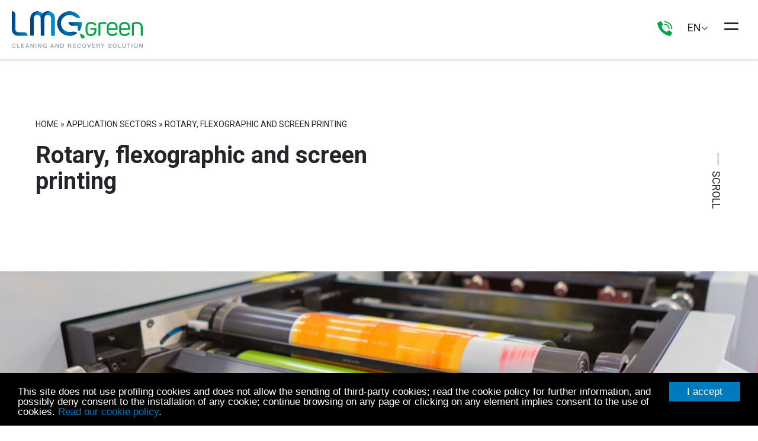

--- FILE ---
content_type: text/html; charset=UTF-8
request_url: https://www.lmg.green/en/application-sectors/rotary-flexo-and-screen-printing/
body_size: 13897
content:
<!doctype html><html class="no-js" lang="en-US"> <!--[if lt IE 7]><html class="no-js lt-ie9 lt-ie8 lt-ie7" lang=""> <![endif]--> <!--[if IE 7]><html class="no-js lt-ie9 lt-ie8" lang=""> <![endif]--> <!--[if IE 8]><html class="no-js lt-ie9" lang=""> <![endif]--> <!--[if gt IE 8]><html class="no-js" lang="it"> <![endif]--><head><meta charset="utf-8"><meta http-equiv="X-UA-Compatible" content="IE=edge,chrome=1"><meta name="viewport" content="width=device-width, initial-scale=1"><link rel="pingback" href="xmlrpc.php" /><link rel="alternate" type="application/rss+xml" title="Lmg green Feed" href="https://www.lmg.green/en/feed/"><link rel="apple-touch-icon" sizes="57x57" href="https://www.lmg.green/en/wp-content/themes/dexanet-theme/favicons/apple-icon-57x57.png"><link rel="apple-touch-icon" sizes="60x60" href="https://www.lmg.green/en/wp-content/themes/dexanet-theme/favicons/apple-icon-60x60.png"><link rel="apple-touch-icon" sizes="72x72" href="https://www.lmg.green/en/wp-content/themes/dexanet-theme/favicons/apple-icon-72x72.png"><link rel="apple-touch-icon" sizes="76x76" href="https://www.lmg.green/en/wp-content/themes/dexanet-theme/favicons/apple-icon-76x76.png"><link rel="apple-touch-icon" sizes="114x114" href="https://www.lmg.green/en/wp-content/themes/dexanet-theme/favicons/apple-icon-114x114.png"><link rel="apple-touch-icon" sizes="120x120" href="https://www.lmg.green/en/wp-content/themes/dexanet-theme/favicons/apple-icon-120x120.png"><link rel="apple-touch-icon" sizes="144x144" href="https://www.lmg.green/en/wp-content/themes/dexanet-theme/favicons/apple-icon-144x144.png"><link rel="apple-touch-icon" sizes="152x152" href="https://www.lmg.green/en/wp-content/themes/dexanet-theme/favicons/apple-icon-152x152.png"><link rel="apple-touch-icon" sizes="180x180" href="https://www.lmg.green/en/wp-content/themes/dexanet-theme/favicons/apple-icon-180x180.png"><link rel="icon" type="image/png" sizes="16x16" href="https://www.lmg.green/en/wp-content/themes/dexanet-theme/favicons/favicon-16x16.png"><link rel="icon" type="image/png" sizes="32x32" href="https://www.lmg.green/en/wp-content/themes/dexanet-theme/favicons/favicon-32x32.png"><link rel="icon" type="image/png" sizes="36x36"  href="https://www.lmg.green/en/wp-content/themes/dexanet-theme/favicons/android-icon-36x36.png"><link rel="icon" type="image/png" sizes="48x48"  href="https://www.lmg.green/en/wp-content/themes/dexanet-theme/favicons/android-icon-48x48.png"><link rel="icon" type="image/png" sizes="72x72"  href="https://www.lmg.green/en/wp-content/themes/dexanet-theme/favicons/android-icon-72x72.png"><link rel="icon" type="image/png" sizes="96x96"  href="https://www.lmg.green/en/wp-content/themes/dexanet-theme/favicons/android-icon-96x96.png"><link rel="icon" type="image/png" sizes="144x144"  href="https://www.lmg.green/en/wp-content/themes/dexanet-theme/favicons/android-icon-144x144.png"><link rel="icon" type="image/png" sizes="192x192"  href="https://www.lmg.green/en/wp-content/themes/dexanet-theme/favicons/android-icon-192x192.png"><link rel="preconnect" href="https://fonts.gstatic.com"><link href="https://fonts.googleapis.com/css2?family=Roboto:wght@100;400;700&display=swap" rel="stylesheet"><meta name="theme-color" content="" /><meta name="msapplication-navbutton-color" content="" /><meta name="apple-mobile-web-app-capable" content="yes" /><meta name="apple-mobile-web-app-status-bar-style" content="black-translucent" /><link href="" rel="stylesheet"><link href="" rel="stylesheet"><link href="" rel="stylesheet"><meta name='robots' content='index, follow, max-image-preview:large, max-snippet:-1, max-video-preview:-1' /><link media="all" href="https://www.lmg.green/en/wp-content/cache/autoptimize/2/css/autoptimize_26fb2f29527e386bddb9df117fb89bf2.css" rel="stylesheet"><title>Rotary, flexographic and screen printing</title><link rel="canonical" href="https://www.lmg.green/en/application-sectors/rotary-flexo-and-screen-printing/" /><meta property="og:locale" content="en_US" /><meta property="og:type" content="article" /><meta property="og:title" content="Rotary, flexographic and screen printing" /><meta property="og:url" content="https://www.lmg.green/en/application-sectors/rotary-flexo-and-screen-printing/" /><meta property="og:site_name" content="Lmg green" /><meta property="article:modified_time" content="2021-07-27T12:55:58+00:00" /><meta property="og:image" content="https://www.lmg.green/en/wp-content/uploads/sites/2/stampa-rotativa-flessografica-e-serigrafia-1.jpg" /><meta property="og:image:width" content="1920" /><meta property="og:image:height" content="1080" /><meta property="og:image:type" content="image/jpeg" /><meta name="twitter:card" content="summary_large_image" /> <script type="application/ld+json" class="yoast-schema-graph">{"@context":"https://schema.org","@graph":[{"@type":"WebPage","@id":"https://www.lmg.green/en/application-sectors/rotary-flexo-and-screen-printing/","url":"https://www.lmg.green/en/application-sectors/rotary-flexo-and-screen-printing/","name":"Rotary, flexographic and screen printing","isPartOf":{"@id":"https://www.lmg.green/en/#website"},"primaryImageOfPage":{"@id":"https://www.lmg.green/en/application-sectors/rotary-flexo-and-screen-printing/#primaryimage"},"image":{"@id":"https://www.lmg.green/en/application-sectors/rotary-flexo-and-screen-printing/#primaryimage"},"thumbnailUrl":"https://www.lmg.green/en/wp-content/uploads/sites/2/stampa-rotativa-flessografica-e-serigrafia-1.jpg","datePublished":"2021-06-01T09:45:20+00:00","dateModified":"2021-07-27T12:55:58+00:00","breadcrumb":{"@id":"https://www.lmg.green/en/application-sectors/rotary-flexo-and-screen-printing/#breadcrumb"},"inLanguage":"en-US","potentialAction":[{"@type":"ReadAction","target":["https://www.lmg.green/en/application-sectors/rotary-flexo-and-screen-printing/"]}]},{"@type":"ImageObject","inLanguage":"en-US","@id":"https://www.lmg.green/en/application-sectors/rotary-flexo-and-screen-printing/#primaryimage","url":"https://www.lmg.green/en/wp-content/uploads/sites/2/stampa-rotativa-flessografica-e-serigrafia-1.jpg","contentUrl":"https://www.lmg.green/en/wp-content/uploads/sites/2/stampa-rotativa-flessografica-e-serigrafia-1.jpg","width":1920,"height":1080,"caption":"stampa rotativa e serigrafica"},{"@type":"BreadcrumbList","@id":"https://www.lmg.green/en/application-sectors/rotary-flexo-and-screen-printing/#breadcrumb","itemListElement":[{"@type":"ListItem","position":1,"name":"Home","item":"https://www.lmg.green/en/"},{"@type":"ListItem","position":2,"name":"Application Sectors","item":"https://www.lmg.green/en/application-sectors/"},{"@type":"ListItem","position":3,"name":"Rotary, flexographic and screen printing"}]},{"@type":"WebSite","@id":"https://www.lmg.green/en/#website","url":"https://www.lmg.green/en/","name":"Lmg green","description":"Lmg green","potentialAction":[{"@type":"SearchAction","target":{"@type":"EntryPoint","urlTemplate":"https://www.lmg.green/en/?s={search_term_string}"},"query-input":"required name=search_term_string"}],"inLanguage":"en-US"}]}</script> <link rel='dns-prefetch' href='//static.addtoany.com' /> <script type="text/javascript">window._wpemojiSettings = {"baseUrl":"https:\/\/s.w.org\/images\/core\/emoji\/15.0.3\/72x72\/","ext":".png","svgUrl":"https:\/\/s.w.org\/images\/core\/emoji\/15.0.3\/svg\/","svgExt":".svg","source":{"concatemoji":"https:\/\/www.lmg.green\/en\/wp-includes\/js\/wp-emoji-release.min.js"}};
/*! This file is auto-generated */
!function(i,n){var o,s,e;function c(e){try{var t={supportTests:e,timestamp:(new Date).valueOf()};sessionStorage.setItem(o,JSON.stringify(t))}catch(e){}}function p(e,t,n){e.clearRect(0,0,e.canvas.width,e.canvas.height),e.fillText(t,0,0);var t=new Uint32Array(e.getImageData(0,0,e.canvas.width,e.canvas.height).data),r=(e.clearRect(0,0,e.canvas.width,e.canvas.height),e.fillText(n,0,0),new Uint32Array(e.getImageData(0,0,e.canvas.width,e.canvas.height).data));return t.every(function(e,t){return e===r[t]})}function u(e,t,n){switch(t){case"flag":return n(e,"\ud83c\udff3\ufe0f\u200d\u26a7\ufe0f","\ud83c\udff3\ufe0f\u200b\u26a7\ufe0f")?!1:!n(e,"\ud83c\uddfa\ud83c\uddf3","\ud83c\uddfa\u200b\ud83c\uddf3")&&!n(e,"\ud83c\udff4\udb40\udc67\udb40\udc62\udb40\udc65\udb40\udc6e\udb40\udc67\udb40\udc7f","\ud83c\udff4\u200b\udb40\udc67\u200b\udb40\udc62\u200b\udb40\udc65\u200b\udb40\udc6e\u200b\udb40\udc67\u200b\udb40\udc7f");case"emoji":return!n(e,"\ud83d\udc26\u200d\u2b1b","\ud83d\udc26\u200b\u2b1b")}return!1}function f(e,t,n){var r="undefined"!=typeof WorkerGlobalScope&&self instanceof WorkerGlobalScope?new OffscreenCanvas(300,150):i.createElement("canvas"),a=r.getContext("2d",{willReadFrequently:!0}),o=(a.textBaseline="top",a.font="600 32px Arial",{});return e.forEach(function(e){o[e]=t(a,e,n)}),o}function t(e){var t=i.createElement("script");t.src=e,t.defer=!0,i.head.appendChild(t)}"undefined"!=typeof Promise&&(o="wpEmojiSettingsSupports",s=["flag","emoji"],n.supports={everything:!0,everythingExceptFlag:!0},e=new Promise(function(e){i.addEventListener("DOMContentLoaded",e,{once:!0})}),new Promise(function(t){var n=function(){try{var e=JSON.parse(sessionStorage.getItem(o));if("object"==typeof e&&"number"==typeof e.timestamp&&(new Date).valueOf()<e.timestamp+604800&&"object"==typeof e.supportTests)return e.supportTests}catch(e){}return null}();if(!n){if("undefined"!=typeof Worker&&"undefined"!=typeof OffscreenCanvas&&"undefined"!=typeof URL&&URL.createObjectURL&&"undefined"!=typeof Blob)try{var e="postMessage("+f.toString()+"("+[JSON.stringify(s),u.toString(),p.toString()].join(",")+"));",r=new Blob([e],{type:"text/javascript"}),a=new Worker(URL.createObjectURL(r),{name:"wpTestEmojiSupports"});return void(a.onmessage=function(e){c(n=e.data),a.terminate(),t(n)})}catch(e){}c(n=f(s,u,p))}t(n)}).then(function(e){for(var t in e)n.supports[t]=e[t],n.supports.everything=n.supports.everything&&n.supports[t],"flag"!==t&&(n.supports.everythingExceptFlag=n.supports.everythingExceptFlag&&n.supports[t]);n.supports.everythingExceptFlag=n.supports.everythingExceptFlag&&!n.supports.flag,n.DOMReady=!1,n.readyCallback=function(){n.DOMReady=!0}}).then(function(){return e}).then(function(){var e;n.supports.everything||(n.readyCallback(),(e=n.source||{}).concatemoji?t(e.concatemoji):e.wpemoji&&e.twemoji&&(t(e.twemoji),t(e.wpemoji)))}))}((window,document),window._wpemojiSettings);</script> <style id='wp-emoji-styles-inline-css' type='text/css'>img.wp-smiley, img.emoji {
		display: inline !important;
		border: none !important;
		box-shadow: none !important;
		height: 1em !important;
		width: 1em !important;
		margin: 0 0.07em !important;
		vertical-align: -0.1em !important;
		background: none !important;
		padding: 0 !important;
	}</style><style id='classic-theme-styles-inline-css' type='text/css'>/*! This file is auto-generated */
.wp-block-button__link{color:#fff;background-color:#32373c;border-radius:9999px;box-shadow:none;text-decoration:none;padding:calc(.667em + 2px) calc(1.333em + 2px);font-size:1.125em}.wp-block-file__button{background:#32373c;color:#fff;text-decoration:none}</style><style id='global-styles-inline-css' type='text/css'>:root{--wp--preset--aspect-ratio--square: 1;--wp--preset--aspect-ratio--4-3: 4/3;--wp--preset--aspect-ratio--3-4: 3/4;--wp--preset--aspect-ratio--3-2: 3/2;--wp--preset--aspect-ratio--2-3: 2/3;--wp--preset--aspect-ratio--16-9: 16/9;--wp--preset--aspect-ratio--9-16: 9/16;--wp--preset--color--black: #000000;--wp--preset--color--cyan-bluish-gray: #abb8c3;--wp--preset--color--white: #ffffff;--wp--preset--color--pale-pink: #f78da7;--wp--preset--color--vivid-red: #cf2e2e;--wp--preset--color--luminous-vivid-orange: #ff6900;--wp--preset--color--luminous-vivid-amber: #fcb900;--wp--preset--color--light-green-cyan: #7bdcb5;--wp--preset--color--vivid-green-cyan: #00d084;--wp--preset--color--pale-cyan-blue: #8ed1fc;--wp--preset--color--vivid-cyan-blue: #0693e3;--wp--preset--color--vivid-purple: #9b51e0;--wp--preset--gradient--vivid-cyan-blue-to-vivid-purple: linear-gradient(135deg,rgba(6,147,227,1) 0%,rgb(155,81,224) 100%);--wp--preset--gradient--light-green-cyan-to-vivid-green-cyan: linear-gradient(135deg,rgb(122,220,180) 0%,rgb(0,208,130) 100%);--wp--preset--gradient--luminous-vivid-amber-to-luminous-vivid-orange: linear-gradient(135deg,rgba(252,185,0,1) 0%,rgba(255,105,0,1) 100%);--wp--preset--gradient--luminous-vivid-orange-to-vivid-red: linear-gradient(135deg,rgba(255,105,0,1) 0%,rgb(207,46,46) 100%);--wp--preset--gradient--very-light-gray-to-cyan-bluish-gray: linear-gradient(135deg,rgb(238,238,238) 0%,rgb(169,184,195) 100%);--wp--preset--gradient--cool-to-warm-spectrum: linear-gradient(135deg,rgb(74,234,220) 0%,rgb(151,120,209) 20%,rgb(207,42,186) 40%,rgb(238,44,130) 60%,rgb(251,105,98) 80%,rgb(254,248,76) 100%);--wp--preset--gradient--blush-light-purple: linear-gradient(135deg,rgb(255,206,236) 0%,rgb(152,150,240) 100%);--wp--preset--gradient--blush-bordeaux: linear-gradient(135deg,rgb(254,205,165) 0%,rgb(254,45,45) 50%,rgb(107,0,62) 100%);--wp--preset--gradient--luminous-dusk: linear-gradient(135deg,rgb(255,203,112) 0%,rgb(199,81,192) 50%,rgb(65,88,208) 100%);--wp--preset--gradient--pale-ocean: linear-gradient(135deg,rgb(255,245,203) 0%,rgb(182,227,212) 50%,rgb(51,167,181) 100%);--wp--preset--gradient--electric-grass: linear-gradient(135deg,rgb(202,248,128) 0%,rgb(113,206,126) 100%);--wp--preset--gradient--midnight: linear-gradient(135deg,rgb(2,3,129) 0%,rgb(40,116,252) 100%);--wp--preset--font-size--small: 13px;--wp--preset--font-size--medium: 20px;--wp--preset--font-size--large: 36px;--wp--preset--font-size--x-large: 42px;--wp--preset--spacing--20: 0.44rem;--wp--preset--spacing--30: 0.67rem;--wp--preset--spacing--40: 1rem;--wp--preset--spacing--50: 1.5rem;--wp--preset--spacing--60: 2.25rem;--wp--preset--spacing--70: 3.38rem;--wp--preset--spacing--80: 5.06rem;--wp--preset--shadow--natural: 6px 6px 9px rgba(0, 0, 0, 0.2);--wp--preset--shadow--deep: 12px 12px 50px rgba(0, 0, 0, 0.4);--wp--preset--shadow--sharp: 6px 6px 0px rgba(0, 0, 0, 0.2);--wp--preset--shadow--outlined: 6px 6px 0px -3px rgba(255, 255, 255, 1), 6px 6px rgba(0, 0, 0, 1);--wp--preset--shadow--crisp: 6px 6px 0px rgba(0, 0, 0, 1);}:where(.is-layout-flex){gap: 0.5em;}:where(.is-layout-grid){gap: 0.5em;}body .is-layout-flex{display: flex;}.is-layout-flex{flex-wrap: wrap;align-items: center;}.is-layout-flex > :is(*, div){margin: 0;}body .is-layout-grid{display: grid;}.is-layout-grid > :is(*, div){margin: 0;}:where(.wp-block-columns.is-layout-flex){gap: 2em;}:where(.wp-block-columns.is-layout-grid){gap: 2em;}:where(.wp-block-post-template.is-layout-flex){gap: 1.25em;}:where(.wp-block-post-template.is-layout-grid){gap: 1.25em;}.has-black-color{color: var(--wp--preset--color--black) !important;}.has-cyan-bluish-gray-color{color: var(--wp--preset--color--cyan-bluish-gray) !important;}.has-white-color{color: var(--wp--preset--color--white) !important;}.has-pale-pink-color{color: var(--wp--preset--color--pale-pink) !important;}.has-vivid-red-color{color: var(--wp--preset--color--vivid-red) !important;}.has-luminous-vivid-orange-color{color: var(--wp--preset--color--luminous-vivid-orange) !important;}.has-luminous-vivid-amber-color{color: var(--wp--preset--color--luminous-vivid-amber) !important;}.has-light-green-cyan-color{color: var(--wp--preset--color--light-green-cyan) !important;}.has-vivid-green-cyan-color{color: var(--wp--preset--color--vivid-green-cyan) !important;}.has-pale-cyan-blue-color{color: var(--wp--preset--color--pale-cyan-blue) !important;}.has-vivid-cyan-blue-color{color: var(--wp--preset--color--vivid-cyan-blue) !important;}.has-vivid-purple-color{color: var(--wp--preset--color--vivid-purple) !important;}.has-black-background-color{background-color: var(--wp--preset--color--black) !important;}.has-cyan-bluish-gray-background-color{background-color: var(--wp--preset--color--cyan-bluish-gray) !important;}.has-white-background-color{background-color: var(--wp--preset--color--white) !important;}.has-pale-pink-background-color{background-color: var(--wp--preset--color--pale-pink) !important;}.has-vivid-red-background-color{background-color: var(--wp--preset--color--vivid-red) !important;}.has-luminous-vivid-orange-background-color{background-color: var(--wp--preset--color--luminous-vivid-orange) !important;}.has-luminous-vivid-amber-background-color{background-color: var(--wp--preset--color--luminous-vivid-amber) !important;}.has-light-green-cyan-background-color{background-color: var(--wp--preset--color--light-green-cyan) !important;}.has-vivid-green-cyan-background-color{background-color: var(--wp--preset--color--vivid-green-cyan) !important;}.has-pale-cyan-blue-background-color{background-color: var(--wp--preset--color--pale-cyan-blue) !important;}.has-vivid-cyan-blue-background-color{background-color: var(--wp--preset--color--vivid-cyan-blue) !important;}.has-vivid-purple-background-color{background-color: var(--wp--preset--color--vivid-purple) !important;}.has-black-border-color{border-color: var(--wp--preset--color--black) !important;}.has-cyan-bluish-gray-border-color{border-color: var(--wp--preset--color--cyan-bluish-gray) !important;}.has-white-border-color{border-color: var(--wp--preset--color--white) !important;}.has-pale-pink-border-color{border-color: var(--wp--preset--color--pale-pink) !important;}.has-vivid-red-border-color{border-color: var(--wp--preset--color--vivid-red) !important;}.has-luminous-vivid-orange-border-color{border-color: var(--wp--preset--color--luminous-vivid-orange) !important;}.has-luminous-vivid-amber-border-color{border-color: var(--wp--preset--color--luminous-vivid-amber) !important;}.has-light-green-cyan-border-color{border-color: var(--wp--preset--color--light-green-cyan) !important;}.has-vivid-green-cyan-border-color{border-color: var(--wp--preset--color--vivid-green-cyan) !important;}.has-pale-cyan-blue-border-color{border-color: var(--wp--preset--color--pale-cyan-blue) !important;}.has-vivid-cyan-blue-border-color{border-color: var(--wp--preset--color--vivid-cyan-blue) !important;}.has-vivid-purple-border-color{border-color: var(--wp--preset--color--vivid-purple) !important;}.has-vivid-cyan-blue-to-vivid-purple-gradient-background{background: var(--wp--preset--gradient--vivid-cyan-blue-to-vivid-purple) !important;}.has-light-green-cyan-to-vivid-green-cyan-gradient-background{background: var(--wp--preset--gradient--light-green-cyan-to-vivid-green-cyan) !important;}.has-luminous-vivid-amber-to-luminous-vivid-orange-gradient-background{background: var(--wp--preset--gradient--luminous-vivid-amber-to-luminous-vivid-orange) !important;}.has-luminous-vivid-orange-to-vivid-red-gradient-background{background: var(--wp--preset--gradient--luminous-vivid-orange-to-vivid-red) !important;}.has-very-light-gray-to-cyan-bluish-gray-gradient-background{background: var(--wp--preset--gradient--very-light-gray-to-cyan-bluish-gray) !important;}.has-cool-to-warm-spectrum-gradient-background{background: var(--wp--preset--gradient--cool-to-warm-spectrum) !important;}.has-blush-light-purple-gradient-background{background: var(--wp--preset--gradient--blush-light-purple) !important;}.has-blush-bordeaux-gradient-background{background: var(--wp--preset--gradient--blush-bordeaux) !important;}.has-luminous-dusk-gradient-background{background: var(--wp--preset--gradient--luminous-dusk) !important;}.has-pale-ocean-gradient-background{background: var(--wp--preset--gradient--pale-ocean) !important;}.has-electric-grass-gradient-background{background: var(--wp--preset--gradient--electric-grass) !important;}.has-midnight-gradient-background{background: var(--wp--preset--gradient--midnight) !important;}.has-small-font-size{font-size: var(--wp--preset--font-size--small) !important;}.has-medium-font-size{font-size: var(--wp--preset--font-size--medium) !important;}.has-large-font-size{font-size: var(--wp--preset--font-size--large) !important;}.has-x-large-font-size{font-size: var(--wp--preset--font-size--x-large) !important;}
:where(.wp-block-post-template.is-layout-flex){gap: 1.25em;}:where(.wp-block-post-template.is-layout-grid){gap: 1.25em;}
:where(.wp-block-columns.is-layout-flex){gap: 2em;}:where(.wp-block-columns.is-layout-grid){gap: 2em;}
:root :where(.wp-block-pullquote){font-size: 1.5em;line-height: 1.6;}</style> <script type="text/javascript" id="addtoany-core-js-before">window.a2a_config=window.a2a_config||{};a2a_config.callbacks=[];a2a_config.overlays=[];a2a_config.templates={};</script> <script type="text/javascript" defer src="https://static.addtoany.com/menu/page.js" id="addtoany-core-js"></script> <script type="text/javascript" src="https://www.lmg.green/en/wp-content/cache/autoptimize/2/js/autoptimize_single_70b4897108480dbe11c443c2ab7679c9.js" id="aos-js-js"></script> <!--[if lt IE 9]><script type="text/javascript" src="https://www.lmg.green/en/wp-content/themes/dexanet-theme/assets/includes/js/ie9.js" id="ie9-js"></script> <![endif]--><link rel="https://api.w.org/" href="https://www.lmg.green/en/wp-json/" /><link rel="alternate" title="JSON" type="application/json" href="https://www.lmg.green/en/wp-json/wp/v2/pages/49" /><link rel="EditURI" type="application/rsd+xml" title="RSD" href="https://www.lmg.green/en/xmlrpc.php?rsd" /><link rel='shortlink' href='https://www.lmg.green/en/?p=49' /><link rel="alternate" title="oEmbed (JSON)" type="application/json+oembed" href="https://www.lmg.green/en/wp-json/oembed/1.0/embed?url=https%3A%2F%2Fwww.lmg.green%2Fen%2Fapplication-sectors%2Frotary-flexo-and-screen-printing%2F" /><link rel="alternate" title="oEmbed (XML)" type="text/xml+oembed" href="https://www.lmg.green/en/wp-json/oembed/1.0/embed?url=https%3A%2F%2Fwww.lmg.green%2Fen%2Fapplication-sectors%2Frotary-flexo-and-screen-printing%2F&#038;format=xml" /><link rel="alternate" hreflang="en" href="https://www.lmg.green/en/application-sectors/rotary-flexo-and-screen-printing/" title="EN" /><link rel="alternate" hreflang="it" href="https://www.lmg.green/settori-applicativi/stampa-rotativa-flessografica-e-serigrafica/" title="IT" /><link rel="llms-sitemap" href="https://www.lmg.green/en/llms.txt" /><style>.m-promo-usato {display: none;}</style> <script>(function(w,d,s,l,i){w[l]=w[l]||[];w[l].push({'gtm.start':
        new Date().getTime(),event:'gtm.js'});var f=d.getElementsByTagName(s)[0],
        j=d.createElement(s),dl=l!='dataLayer'?'&l='+l:'';j.async=true;j.src=
        'https://www.googletagmanager.com/gtm.js?id='+i+dl;f.parentNode.insertBefore(j,f);
        })(window,document,'script','dataLayer','GTM-NFZWB3D');</script> </head><body data-rsssl=1 class="page-template page-template-template-settori-applicativi-single page-template-template-settori-applicativi-single-php page page-id-49 page-child parent-pageid-31 active rotary-flexo-and-screen-printing"> <noscript><iframe src=https://www.googletagmanager.com/ns.html?id=GTM-NFZWB3D
height="0" width="0" style="display:none;visibility:hidden"></iframe></noscript><header class="header" role="banner"><nav class="navbar navbar-custom  navbar-expand-lg navbar-light  bg-faded"> <a  href="https://www.lmg.green/en/" class="navbar-brand logo-home" title="LMG Green"> <svg xmlns="http://www.w3.org/2000/svg" xmlns:xlink="http://www.w3.org/1999/xlink" width="220.993" height="62.133" viewBox="0 0 220.993 62.133"> <defs> <linearGradient id="linear-gradient" y1="0.5" x2="1" y2="0.5" gradientUnits="objectBoundingBox"> <stop offset="0" stop-color="#00477f"/> <stop offset="1" stop-color="#008ac9"/> </linearGradient> <clipPath id="clip-path"> <path id="Tracciato_3" data-name="Tracciato 3" d="M921.6,380.248H899.437a6.565,6.565,0,0,0,6.549,6.58h9.081c-.655,4.313.334,7.211,2.116,8.955a20.767,20.767,0,0,0,4.576-13.026,21.01,21.01,0,0,0-.159-2.509Z" transform="translate(-899.437 -380.248)" fill="url(#linear-gradient)"/> </clipPath> <linearGradient id="linear-gradient-5" y1="0.5" x2="1" y2="0.5" gradientUnits="objectBoundingBox"> <stop offset="0" stop-color="#008ac9"/> <stop offset="1" stop-color="#00477f"/> </linearGradient> <clipPath id="clip-path-2"> <path id="Tracciato_6" data-name="Tracciato 6" d="M841.25,311.27a14.38,14.38,0,0,1,8.093,2.482h0c4.183,2.871,7.576,3.183,10.064,2.1a20.807,20.807,0,1,0-5.2,26.2c-1.888-1.949-5.137-2.956-10.083-1.915a14.568,14.568,0,1,1-2.872-28.862Z" transform="translate(-820.52 -305.018)" fill="url(#linear-gradient)"/> </clipPath> <clipPath id="clip-path-3"> <path id="Tracciato_11" data-name="Tracciato 11" d="M633.416,311.115a11.956,11.956,0,0,1,4.551-4.572,11.84,11.84,0,0,1,14.649,2.443,11.943,11.943,0,0,1,3.034-2.443,11.824,11.824,0,0,1,11.615,0,11.943,11.943,0,0,1,6.069,10.407v29.7h-6.069v-29.7a5.807,5.807,0,0,0-11.615,0v29.7h-6.069v-29.7a5.807,5.807,0,0,0-11.615,0v29.7H631.9v-29.7A11.915,11.915,0,0,1,633.416,311.115Z" transform="translate(-631.899 -305.018)" fill="none"/> </clipPath> <linearGradient id="linear-gradient-8" x1="-20.311" y1="0.5" x2="-19.311" y2="0.5" gradientUnits="objectBoundingBox"> <stop offset="0.356" stop-color="#008ac9"/> <stop offset="1" stop-color="#00477f"/> </linearGradient> <linearGradient id="linear-gradient-9" x1="-49.092" y1="0.724" x2="-48.108" y2="0.255" xlink:href="#linear-gradient"/> <linearGradient id="linear-gradient-10" x1="-21.165" x2="-20.165" xlink:href="#linear-gradient-8"/> <linearGradient id="linear-gradient-11" x1="-49.326" y1="0.815" x2="-47.853" y2="0.186" gradientUnits="objectBoundingBox"> <stop offset="0.151" stop-color="#00477f"/> <stop offset="0.423" stop-color="#005993"/> <stop offset="0.978" stop-color="#0088c6"/> <stop offset="1" stop-color="#008ac9"/> </linearGradient> <clipPath id="clip-path-4"> <path id="Tracciato_14" data-name="Tracciato 14" d="M514.134,340.53h0a4.3,4.3,0,0,1-4.287-4.307V311.1a6.083,6.083,0,0,0-6.069-6.1h0v31.223a10.372,10.372,0,0,0,10.354,10.4H530.56a6.083,6.083,0,0,0-6.069-6.1Z" transform="translate(-503.777 -305)" fill="url(#linear-gradient)"/> </clipPath> <linearGradient id="linear-gradient-13" x1="-0.247" y1="0.042" x2="1.461" y2="0.908" gradientUnits="objectBoundingBox"> <stop offset="0.33" stop-color="#00477f"/> <stop offset="0.891" stop-color="#008ac9"/> </linearGradient> </defs> <g id="logo" transform="translate(-0.001)"> <g id="Raggruppa_8" data-name="Raggruppa 8"> <g id="Raggruppa_2" data-name="Raggruppa 2" transform="translate(95.832 18.31)"> <path id="Tracciato_1" data-name="Tracciato 1" d="M921.6,380.248H899.437a6.565,6.565,0,0,0,6.549,6.58h9.081c-.655,4.313.334,7.211,2.116,8.955a20.767,20.767,0,0,0,4.576-13.026,21.01,21.01,0,0,0-.159-2.509Z" transform="translate(-899.437 -380.248)" fill="url(#linear-gradient)"/> <g id="Raggruppa_1" data-name="Raggruppa 1" clip-path="url(#clip-path)"> <path id="Tracciato_2" data-name="Tracciato 2" d="M957.549,407.289l-2.051.232v6.1l5.618,4.393,2.5-4.625a6.083,6.083,0,0,0-6.067-6.1Z" transform="translate(-941.919 -400.709)" fill="url(#linear-gradient-5)"/> </g> </g> <g id="Raggruppa_4" data-name="Raggruppa 4" transform="translate(76.717 0.004)"> <path id="Tracciato_4" data-name="Tracciato 4" d="M841.25,311.27a14.38,14.38,0,0,1,8.093,2.482h0c4.183,2.871,7.576,3.183,10.064,2.1a20.807,20.807,0,1,0-5.2,26.2c-1.888-1.949-5.137-2.956-10.083-1.915a14.568,14.568,0,1,1-2.872-28.862Z" transform="translate(-820.52 -305.018)" fill="url(#linear-gradient)"/> <g id="Raggruppa_3" data-name="Raggruppa 3" clip-path="url(#clip-path-2)"> <path id="Tracciato_5" data-name="Tracciato 5" d="M874.535,404.832l-28.319-14.225a21.923,21.923,0,0,0,21.872,21.973C880.167,412.58,874.535,416.967,874.535,404.832Z" transform="translate(-839.992 -369.781)" fill="url(#linear-gradient-5)"/> </g> </g> <g id="Raggruppa_6" data-name="Raggruppa 6" transform="translate(31.032 0.004)"> <g id="Raggruppa_5" data-name="Raggruppa 5" clip-path="url(#clip-path-3)"> <path id="Tracciato_7" data-name="Tracciato 7" d="M633.416,311.115a11.956,11.956,0,0,1,4.551-4.572,11.84,11.84,0,0,1,14.649,2.443,11.943,11.943,0,0,1,3.034-2.443,11.824,11.824,0,0,1,11.615,0,11.943,11.943,0,0,1,6.069,10.407v29.7h-6.069v-29.7a5.807,5.807,0,0,0-11.615,0v29.7h-6.069v-29.7a5.807,5.807,0,0,0-11.615,0v29.7H631.9v-29.7A11.915,11.915,0,0,1,633.416,311.115Z" transform="translate(-631.899 -305.018)" fill="url(#linear-gradient-8)"/> <path id="Tracciato_8" data-name="Tracciato 8" d="M656.956,316.949v23.6a14.368,14.368,0,0,0,9.99-5.408c4.93-6.341,11.586-28.037,1.886-30.122A11.9,11.9,0,0,0,656.956,316.949Z" transform="translate(-650.887 -305.018)" fill="url(#linear-gradient-9)"/> <path id="Tracciato_9" data-name="Tracciato 9" d="M706.427,311.115a11.956,11.956,0,0,1,4.551-4.572,11.84,11.84,0,0,1,14.649,2.443,11.87,11.87,0,0,1,20.718,7.964v29.7h-6.069v-29.7a5.807,5.807,0,0,0-11.615,0v29.7h-6.069v-29.7a5.807,5.807,0,0,0-11.615,0v29.7h-6.069v-29.7a11.914,11.914,0,0,1,1.519-5.835Z" transform="translate(-687.225 -305.018)" fill="url(#linear-gradient-10)"/> <path id="Tracciato_10" data-name="Tracciato 10" d="M729.965,316.949c0,3.142,11.615,29.7,11.615,29.7h6.069l.016-30.106c-.016-5.927-2.359-10.776-5.823-11.521A11.9,11.9,0,0,0,729.965,316.949Z" transform="translate(-706.213 -305.018)" fill="url(#linear-gradient-11)"/> </g> </g> <path id="Tracciato_12" data-name="Tracciato 12" d="M514.134,340.53h0a4.3,4.3,0,0,1-4.287-4.307V311.1a6.083,6.083,0,0,0-6.069-6.1h0v31.223a10.372,10.372,0,0,0,10.354,10.4H530.56a6.083,6.083,0,0,0-6.069-6.1Z" transform="translate(-503.777 -305)" fill="url(#linear-gradient)"/> <g id="Raggruppa_7" data-name="Raggruppa 7" clip-path="url(#clip-path-4)"> <path id="Tracciato_13" data-name="Tracciato 13" d="M503.777,305v28.593c0,3.832,4.637,6.938,10.357,6.938h0V305Z" transform="translate(-503.777 -305)" fill="url(#linear-gradient-13)"/> </g> </g> <path id="Tracciato_15" data-name="Tracciato 15" d="M1022.224,379.9l-.039-.007a27.757,27.757,0,0,0-4.29-.382,17.458,17.458,0,0,0-7.266,1.519,1.259,1.259,0,0,0-.77,1.152v19.985a.827.827,0,0,0,.825.829h1.531a.827.827,0,0,0,.825-.829V383.412a15.9,15.9,0,0,1,4.935-.79,25.25,25.25,0,0,1,3.887.314,1.248,1.248,0,0,0,.254.027,1.1,1.1,0,0,0,1.1-1.155v-.7A1.169,1.169,0,0,0,1022.224,379.9Zm-17.066,9.837h-8.244a.827.827,0,0,0-.825.829v1.373a.827.827,0,0,0,.825.829h6.242v1.865c0,3.544-2.213,5.659-5.92,5.659-3.763,0-5.92-2.063-5.92-5.659v-6.192c-.186-7.079,8.453-7.215,12.366-3.166a1.153,1.153,0,0,0,1.638-.206l.41-.487a1.112,1.112,0,0,0-.17-1.71c-6.315-6.1-17.357-3.6-17.426,5.082v6.68c-.256,11.748,18.461,11.748,18.2,0V390.92a1.171,1.171,0,0,0-1.176-1.186Zm-19.7,12.765c-1.7-1.734-5.809-2.583-6.816-2.67.09,1.025.934,5.138,2.654,6.843a2.946,2.946,0,0,0,4.485-3.8,3.087,3.087,0,0,0-.319-.375Zm89.532-22.991a19.39,19.39,0,0,0-7.85,1.648l-.073.032-.066.044a1.35,1.35,0,0,0-.621,1.111v19.82a.827.827,0,0,0,.825.829h1.531a.828.828,0,0,0,.826-.829V383.537a17.373,17.373,0,0,1,5.427-.915c4.343,0,6.454,2.026,6.454,6.2v13.346a.827.827,0,0,0,.825.829h1.531a.827.827,0,0,0,.825-.829V388.776c.006-5.89-3.506-9.268-9.63-9.268Zm-30.158,8.773v6.68c0,4.2,3.127,8.444,9.1,8.444a11.991,11.991,0,0,0,8.322-3.36,1.112,1.112,0,0,0,.172-1.712l-.41-.487a1.153,1.153,0,0,0-1.638-.207,9.28,9.28,0,0,1-6.4,2.692c-4.118,0-5.961-2.7-5.961-5.371V393.18h13.843a1.171,1.171,0,0,0,1.18-1.186v-3.711c.26-11.75-18.459-11.751-18.2,0Zm15.023,1.865h-11.841v-1.865c0-3.6,2.158-5.659,5.92-5.659,3.707,0,5.92,2.116,5.92,5.659Zm-35.832-1.865v6.68c0,4.2,3.127,8.444,9.1,8.444a11.991,11.991,0,0,0,8.322-3.36,1.112,1.112,0,0,0,.172-1.712l-.41-.487a1.153,1.153,0,0,0-1.638-.207,9.282,9.282,0,0,1-6.4,2.692c-4.118,0-5.961-2.7-5.961-5.371V393.18h13.842a1.171,1.171,0,0,0,1.181-1.186v-3.711c.257-11.75-18.46-11.751-18.2,0Zm15.023,1.865H1027.2v-1.865c0-3.6,2.158-5.659,5.92-5.659,3.707,0,5.92,2.116,5.92,5.659Z" transform="translate(-863.63 -361.349)" fill="#00a547"/> <path id="Tracciato_33" data-name="Tracciato 33" d="M5.473-4.172a2.5,2.5,0,0,0-.217-.562A1.556,1.556,0,0,0,4.9-5.178a1.578,1.578,0,0,0-.508-.291,2.013,2.013,0,0,0-.676-.1,1.975,1.975,0,0,0-.972.227,1.906,1.906,0,0,0-.666.607,2.737,2.737,0,0,0-.38.863,3.976,3.976,0,0,0-.123.987A3.976,3.976,0,0,0,1.7-1.9a2.737,2.737,0,0,0,.38.863,1.906,1.906,0,0,0,.666.607,1.975,1.975,0,0,0,.972.227,1.753,1.753,0,0,0,.73-.143,1.625,1.625,0,0,0,.543-.395,1.857,1.857,0,0,0,.355-.587,2.811,2.811,0,0,0,.168-.72h1.2A3.339,3.339,0,0,1,6.445-.9a2.831,2.831,0,0,1-.627.9,2.768,2.768,0,0,1-.927.587A3.214,3.214,0,0,1,3.716.8,3.322,3.322,0,0,1,2.3.51,3.114,3.114,0,0,1,1.24-.284,3.553,3.553,0,0,1,.574-1.458,4.35,4.35,0,0,1,.342-2.889,4.319,4.319,0,0,1,.574-4.31,3.553,3.553,0,0,1,1.24-5.484a3.17,3.17,0,0,1,1.061-.8,3.275,3.275,0,0,1,1.416-.3,3.731,3.731,0,0,1,1.115.163,2.882,2.882,0,0,1,.923.474,2.46,2.46,0,0,1,.646.755,2.626,2.626,0,0,1,.306,1.016Zm3.749-2.24h1.233V-.432h3.582V.634H9.222Zm7.045,0h5.071v1.066H17.5V-3.5h3.552v1.006H17.5V-.432h3.907V.634H16.267Zm9.482,0h1.312L29.774.634H28.452l-.661-1.865H24.979L24.318.634H23.045Zm-.434,4.243h2.151L26.41-5.2h-.03Zm6.463-4.243h1.3L36.3-1.221h.02v-5.19H37.49V.634h-1.3l-3.207-5.18h-.03V.634H31.777Zm8.554,0h1.233V.634H40.331Zm4.075,0h1.3l3.217,5.19h.02v-5.19h1.174V.634h-1.3L45.61-4.546h-.03V.634H44.406ZM59.108.634h-.789L58.131-.2a2.931,2.931,0,0,1-.987.779A2.793,2.793,0,0,1,56.01.8,3.322,3.322,0,0,1,54.594.51a3.114,3.114,0,0,1-1.061-.794,3.553,3.553,0,0,1-.666-1.174,4.35,4.35,0,0,1-.232-1.431,4.319,4.319,0,0,1,.232-1.421,3.553,3.553,0,0,1,.666-1.174,3.17,3.17,0,0,1,1.061-.8,3.275,3.275,0,0,1,1.416-.3,3.831,3.831,0,0,1,1.09.153,2.912,2.912,0,0,1,.923.454,2.515,2.515,0,0,1,.671.755,2.648,2.648,0,0,1,.335,1.046h-1.2a1.548,1.548,0,0,0-.212-.607,1.535,1.535,0,0,0-.409-.439,1.793,1.793,0,0,0-.553-.266,2.289,2.289,0,0,0-.641-.089,1.975,1.975,0,0,0-.972.227,1.906,1.906,0,0,0-.666.607,2.737,2.737,0,0,0-.38.863,3.976,3.976,0,0,0-.123.987,3.976,3.976,0,0,0,.123.987,2.737,2.737,0,0,0,.38.863,1.906,1.906,0,0,0,.666.607,1.975,1.975,0,0,0,.972.227,2.3,2.3,0,0,0,.839-.123,1.665,1.665,0,0,0,.617-.385,1.614,1.614,0,0,0,.38-.617,2.6,2.6,0,0,0,.138-.809H56.108v-.937h3ZM67.84-6.411h1.312L71.865.634H70.543l-.661-1.865H67.07L66.409.634H65.136Zm-.434,4.243h2.151L68.5-5.2h-.03Zm6.463-4.243h1.3l3.217,5.19h.02v-5.19h1.174V.634h-1.3l-3.207-5.18h-.03V.634H73.868Zm8.554,0h2.921a3.287,3.287,0,0,1,1.4.276,2.6,2.6,0,0,1,.967.755,3.225,3.225,0,0,1,.557,1.12,4.99,4.99,0,0,1,.183,1.371,4.99,4.99,0,0,1-.183,1.371A3.225,3.225,0,0,1,87.711-.4a2.6,2.6,0,0,1-.967.755,3.286,3.286,0,0,1-1.4.276H82.423ZM83.656-.373h1.214a3.078,3.078,0,0,0,1.179-.192,1.725,1.725,0,0,0,.72-.533,1.923,1.923,0,0,0,.355-.8,4.954,4.954,0,0,0,.094-.992,4.954,4.954,0,0,0-.094-.992,1.923,1.923,0,0,0-.355-.8,1.725,1.725,0,0,0-.72-.533A3.078,3.078,0,0,0,84.869-5.4H83.656Zm11.4-6.038h3.365a2.61,2.61,0,0,1,1.746.5,1.753,1.753,0,0,1,.582,1.4,2.046,2.046,0,0,1-.148.834,1.82,1.82,0,0,1-.345.533,1.349,1.349,0,0,1-.39.291q-.192.089-.281.118v.02a1.259,1.259,0,0,1,.34.1,1,1,0,0,1,.34.252,1.37,1.37,0,0,1,.261.449,1.984,1.984,0,0,1,.1.691,6.25,6.25,0,0,0,.094,1.13,1.487,1.487,0,0,0,.291.725H99.689a1.151,1.151,0,0,1-.163-.5Q99.5-.146,99.5-.4a5.078,5.078,0,0,0-.059-.834,1.454,1.454,0,0,0-.217-.582.918.918,0,0,0-.429-.34,1.894,1.894,0,0,0-.7-.109H96.285v2.9H95.052ZM96.285-3.2h2.023a1.283,1.283,0,0,0,.9-.281,1.09,1.09,0,0,0,.306-.844,1.305,1.305,0,0,0-.1-.548.8.8,0,0,0-.271-.331,1,1,0,0,0-.395-.158,2.617,2.617,0,0,0-.459-.039h-2Zm7.094-3.207h5.071v1.066h-3.838V-3.5h3.552v1.006h-3.552V-.432h3.907V.634h-5.141Zm12.353,2.24a2.5,2.5,0,0,0-.217-.562,1.556,1.556,0,0,0-.355-.444,1.578,1.578,0,0,0-.508-.291,2.013,2.013,0,0,0-.676-.1,1.975,1.975,0,0,0-.972.227,1.905,1.905,0,0,0-.666.607,2.738,2.738,0,0,0-.38.863,3.976,3.976,0,0,0-.123.987,3.976,3.976,0,0,0,.123.987,2.738,2.738,0,0,0,.38.863A1.905,1.905,0,0,0,113-.432a1.975,1.975,0,0,0,.972.227,1.753,1.753,0,0,0,.73-.143,1.625,1.625,0,0,0,.543-.395,1.857,1.857,0,0,0,.355-.587,2.81,2.81,0,0,0,.168-.72h1.2A3.339,3.339,0,0,1,116.7-.9a2.831,2.831,0,0,1-.627.9,2.768,2.768,0,0,1-.927.587A3.214,3.214,0,0,1,113.976.8,3.322,3.322,0,0,1,112.56.51,3.114,3.114,0,0,1,111.5-.284a3.553,3.553,0,0,1-.666-1.174,4.35,4.35,0,0,1-.232-1.431,4.319,4.319,0,0,1,.232-1.421,3.553,3.553,0,0,1,.666-1.174,3.17,3.17,0,0,1,1.061-.8,3.275,3.275,0,0,1,1.416-.3,3.731,3.731,0,0,1,1.115.163,2.883,2.883,0,0,1,.923.474,2.46,2.46,0,0,1,.646.755,2.626,2.626,0,0,1,.306,1.016Zm6.749-1.4a1.975,1.975,0,0,0-.972.227,1.906,1.906,0,0,0-.666.607,2.738,2.738,0,0,0-.38.863,3.976,3.976,0,0,0-.123.987,3.976,3.976,0,0,0,.123.987,2.738,2.738,0,0,0,.38.863,1.906,1.906,0,0,0,.666.607,1.975,1.975,0,0,0,.972.227,1.975,1.975,0,0,0,.972-.227,1.906,1.906,0,0,0,.666-.607,2.737,2.737,0,0,0,.38-.863,3.976,3.976,0,0,0,.123-.987,3.976,3.976,0,0,0-.123-.987,2.737,2.737,0,0,0-.38-.863,1.906,1.906,0,0,0-.666-.607A1.975,1.975,0,0,0,122.481-5.573Zm0-1.006a3.275,3.275,0,0,1,1.416.3,3.17,3.17,0,0,1,1.061.8,3.553,3.553,0,0,1,.666,1.174,4.319,4.319,0,0,1,.232,1.421,4.35,4.35,0,0,1-.232,1.431,3.553,3.553,0,0,1-.666,1.174A3.114,3.114,0,0,1,123.9.51,3.322,3.322,0,0,1,122.481.8,3.322,3.322,0,0,1,121.065.51,3.114,3.114,0,0,1,120-.284a3.553,3.553,0,0,1-.666-1.174,4.35,4.35,0,0,1-.232-1.431,4.319,4.319,0,0,1,.232-1.421A3.553,3.553,0,0,1,120-5.484a3.17,3.17,0,0,1,1.061-.8A3.275,3.275,0,0,1,122.481-6.579Zm5.081.168h1.283l1.766,5.575h.02l1.806-5.575h1.253L131.282.634h-1.371Zm8.209,0h5.071v1.066H137V-3.5h3.552v1.006H137V-.432h3.907V.634h-5.141Zm7.6,0h3.365a2.61,2.61,0,0,1,1.746.5,1.753,1.753,0,0,1,.582,1.4,2.046,2.046,0,0,1-.148.834,1.82,1.82,0,0,1-.345.533,1.349,1.349,0,0,1-.39.291q-.192.089-.281.118v.02a1.259,1.259,0,0,1,.34.1,1,1,0,0,1,.34.252,1.371,1.371,0,0,1,.261.449,1.984,1.984,0,0,1,.1.691,6.249,6.249,0,0,0,.094,1.13,1.487,1.487,0,0,0,.291.725h-1.322a1.151,1.151,0,0,1-.163-.5q-.025-.276-.025-.533a5.08,5.08,0,0,0-.059-.834,1.454,1.454,0,0,0-.217-.582.918.918,0,0,0-.429-.34,1.894,1.894,0,0,0-.7-.109H144.6v2.9h-1.233ZM144.6-3.2h2.023a1.283,1.283,0,0,0,.9-.281,1.09,1.09,0,0,0,.306-.844,1.3,1.3,0,0,0-.1-.548.8.8,0,0,0-.271-.331,1,1,0,0,0-.395-.158,2.617,2.617,0,0,0-.459-.039h-2Zm8.564,1.075-2.644-4.282h1.431l1.865,3.157,1.835-3.157h1.381L154.4-2.129V.634h-1.233Zm10.873.414a1.577,1.577,0,0,0,.138.691,1.247,1.247,0,0,0,.385.469,1.641,1.641,0,0,0,.567.266,2.743,2.743,0,0,0,.7.084,2.234,2.234,0,0,0,.691-.094,1.4,1.4,0,0,0,.464-.242.873.873,0,0,0,.257-.34,1.019,1.019,0,0,0,.079-.39.842.842,0,0,0-.183-.6,1.043,1.043,0,0,0-.4-.271,8.357,8.357,0,0,0-.873-.261q-.5-.123-1.228-.321a2.634,2.634,0,0,1-.755-.311,1.8,1.8,0,0,1-.479-.429,1.507,1.507,0,0,1-.252-.5,2.018,2.018,0,0,1-.074-.543,1.833,1.833,0,0,1,.222-.923,1.975,1.975,0,0,1,.587-.646,2.582,2.582,0,0,1,.829-.38,3.632,3.632,0,0,1,.937-.123,3.686,3.686,0,0,1,1.041.143,2.567,2.567,0,0,1,.858.429,2.1,2.1,0,0,1,.587.705,2.085,2.085,0,0,1,.217.972h-1.233a1.189,1.189,0,0,0-.464-.962,1.841,1.841,0,0,0-1.056-.281,2.309,2.309,0,0,0-.444.044,1.411,1.411,0,0,0-.414.148.91.91,0,0,0-.311.281.76.76,0,0,0-.123.444.756.756,0,0,0,.232.587,1.5,1.5,0,0,0,.607.321l.311.084.607.163.656.173q.321.084.459.123a2.056,2.056,0,0,1,.6.3,1.9,1.9,0,0,1,.429.429,1.772,1.772,0,0,1,.257.518,1.893,1.893,0,0,1,.084.553A1.993,1.993,0,0,1,168.307-.4a2.052,2.052,0,0,1-.636.686,2.767,2.767,0,0,1-.9.39A4.3,4.3,0,0,1,165.746.8a4.223,4.223,0,0,1-1.135-.148A2.656,2.656,0,0,1,163.684.2a2.221,2.221,0,0,1-.631-.784,2.612,2.612,0,0,1-.247-1.13ZM174-5.573a1.975,1.975,0,0,0-.972.227,1.906,1.906,0,0,0-.666.607,2.737,2.737,0,0,0-.38.863,3.976,3.976,0,0,0-.123.987,3.976,3.976,0,0,0,.123.987,2.737,2.737,0,0,0,.38.863,1.906,1.906,0,0,0,.666.607A1.975,1.975,0,0,0,174-.205a1.975,1.975,0,0,0,.972-.227,1.906,1.906,0,0,0,.666-.607,2.738,2.738,0,0,0,.38-.863,3.976,3.976,0,0,0,.123-.987,3.976,3.976,0,0,0-.123-.987,2.738,2.738,0,0,0-.38-.863,1.906,1.906,0,0,0-.666-.607A1.975,1.975,0,0,0,174-5.573Zm0-1.006a3.275,3.275,0,0,1,1.416.3,3.17,3.17,0,0,1,1.061.8,3.553,3.553,0,0,1,.666,1.174,4.319,4.319,0,0,1,.232,1.421,4.349,4.349,0,0,1-.232,1.431,3.553,3.553,0,0,1-.666,1.174,3.114,3.114,0,0,1-1.061.794A3.322,3.322,0,0,1,174,.8,3.322,3.322,0,0,1,172.589.51a3.115,3.115,0,0,1-1.061-.794,3.553,3.553,0,0,1-.666-1.174,4.349,4.349,0,0,1-.232-1.431,4.319,4.319,0,0,1,.232-1.421,3.553,3.553,0,0,1,.666-1.174,3.17,3.17,0,0,1,1.061-.8A3.275,3.275,0,0,1,174-6.579Zm5.881.168h1.233V-.432H184.7V.634h-4.815Zm6.966,0h1.233v4.1q0,.355.035.72a1.646,1.646,0,0,0,.2.656,1.258,1.258,0,0,0,.493.479,1.909,1.909,0,0,0,.932.187,1.909,1.909,0,0,0,.932-.187,1.258,1.258,0,0,0,.493-.479,1.645,1.645,0,0,0,.2-.656q.035-.365.035-.72v-4.1h1.233V-1.9a3.1,3.1,0,0,1-.207,1.184,2.279,2.279,0,0,1-.587.844,2.449,2.449,0,0,1-.913.508A3.931,3.931,0,0,1,189.742.8a3.931,3.931,0,0,1-1.184-.168,2.449,2.449,0,0,1-.913-.508,2.279,2.279,0,0,1-.587-.844,3.1,3.1,0,0,1-.207-1.184Zm7.913,0h5.7v1.066h-2.24V.634h-1.233V-5.346h-2.23Zm7.9,0H203.9V.634h-1.233Zm7.124.839a1.975,1.975,0,0,0-.972.227,1.906,1.906,0,0,0-.666.607,2.738,2.738,0,0,0-.38.863,3.976,3.976,0,0,0-.123.987,3.976,3.976,0,0,0,.123.987,2.738,2.738,0,0,0,.38.863,1.906,1.906,0,0,0,.666.607,1.975,1.975,0,0,0,.972.227,1.975,1.975,0,0,0,.972-.227,1.906,1.906,0,0,0,.666-.607,2.737,2.737,0,0,0,.38-.863,3.976,3.976,0,0,0,.123-.987,3.976,3.976,0,0,0-.123-.987,2.737,2.737,0,0,0-.38-.863,1.906,1.906,0,0,0-.666-.607A1.975,1.975,0,0,0,209.791-5.573Zm0-1.006a3.275,3.275,0,0,1,1.416.3,3.17,3.17,0,0,1,1.061.8,3.553,3.553,0,0,1,.666,1.174,4.319,4.319,0,0,1,.232,1.421,4.349,4.349,0,0,1-.232,1.431,3.553,3.553,0,0,1-.666,1.174,3.114,3.114,0,0,1-1.061.794A3.322,3.322,0,0,1,209.791.8,3.322,3.322,0,0,1,208.375.51a3.115,3.115,0,0,1-1.061-.794,3.553,3.553,0,0,1-.666-1.174,4.349,4.349,0,0,1-.232-1.431,4.319,4.319,0,0,1,.232-1.421,3.553,3.553,0,0,1,.666-1.174,3.17,3.17,0,0,1,1.061-.8A3.275,3.275,0,0,1,209.791-6.579Zm5.831.168h1.3l3.217,5.19h.02v-5.19h1.174V.634h-1.3l-3.207-5.18h-.03V.634h-1.174Z" transform="translate(-0.341 61.332)" fill="#979ea6"/> </g> </svg> </a><div class="coll apse navbar-collapse c-menu-principale" id="navbarSupportedContent"><ul id="menu-primary-navigation" class="navbar-nav m-auto menu-principale"><li  class="nav-item nav-item-820 nav-item menu-company"><a href="https://www.lmg.green/en/company/" class="nav-link">Company</a></li><li  class="m-prodotti dropdown nav-item nav-item-199 nav-item menu-products"><a href="/en/products/" class="nav-link dropdown-toggle" data-toggle="dropdown" aria-haspopup="true" aria-expanded="false">Products</a><ul class="dropdown-menu depth_0"><li  class="nav-item nav-item-201 nav-item menu-solvent-area"><a class="dropdown-item" href="https://www.lmg.green/en/products/solvent-area/" class="nav-link">Solvent Area</a></li><li  class="nav-item nav-item-200 nav-item menu-water-area"><a class="dropdown-item" href="https://www.lmg.green/en/products/water-area/" class="nav-link">Water Area</a></li></ul></li><li  class="m-promo-usato nav-item nav-item-1039 nav-item menu-promotions"><a href="/en/sale/" class="nav-link">Promotions</a></li><li  class="nav-item nav-item-433 nav-item menu-assistance"><a href="https://www.lmg.green/en/assistance/" class="nav-link">Assistance</a></li><li  class="nav-item nav-item-9 nav-item menu-contacts"><a href="https://www.lmg.green/en/contacts-lmg-green/" class="nav-link">Contacts</a></li><li  class="nav-item nav-item-434 nav-item menu-become-lmg-green-distributor"><a href="https://www.lmg.green/en/become-lmg-green-distributor/" class="nav-link">Become LMG Green distributor</a></li></ul></div> <a href="tel:+39 0522 1494547" class="box-head-contatti"><div class="ico"> <svg xmlns="http://www.w3.org/2000/svg" width="24.737" height="24.736" viewBox="0 0 24.737 24.736"><g transform="translate(-347.978 -348)"><path d="M358.222,362.86a9.983,9.983,0,0,1-3.014-5.668.847.847,0,0,1,.244-.71l1.911-1.91a.853.853,0,0,0,.12-1.055l-3.042-4.724a.853.853,0,0,0-1.1-.311l-4.884,2.3a.848.848,0,0,0-.469.847A25.484,25.484,0,0,0,369.451,373.1a.848.848,0,0,0,.847-.469l2.3-4.884a.853.853,0,0,0-.309-1.1l-4.724-3.041a.853.853,0,0,0-1.055.119l-1.91,1.911a.847.847,0,0,1-.71.244,9.982,9.982,0,0,1-5.668-3.014Zm0,0" transform="translate(0 -0.367)" fill="#00a547"/><path d="M534.861,423.163a.853.853,0,0,1-.853-.853,6.4,6.4,0,0,0-6.4-6.4.853.853,0,0,1,0-1.706,8.112,8.112,0,0,1,8.1,8.1.853.853,0,0,1-.853.853Zm0,0" transform="translate(-167.264 -61.942)" fill="#00a547"/><path d="M539.126,361.221a.853.853,0,0,1-.853-.853,10.674,10.674,0,0,0-10.662-10.662.853.853,0,1,1,0-1.706,12.381,12.381,0,0,1,12.368,12.368.853.853,0,0,1-.853.853Zm0,0" transform="translate(-167.264 0)" fill="#00A547"/></g></svg></div><div class="info"><div class="testo">Contact us</div><div class="numero">+39 0522 1494547</div></div> </a><div class="menu-lang"><ul><li> EN</li><li><a href="https://www.lmg.green/settori-applicativi/stampa-rotativa-flessografica-e-serigrafica/" title="IT">IT</a></li></ul> <button class="open-lang"> <svg xmlns="http://www.w3.org/2000/svg" width="9.927" height="5.671" viewBox="0 0 9.927 5.671"><path d="M-13531.289,11853.617l4.61,4.61,1.152-1.152,3.457-3.458" transform="translate(13531.643 -11853.264)" fill="none" stroke="#fff" stroke-width="1"/></svg> <i class="fas fa-angle-down"></i> </button></div> <button class="navbar-toggler custom-toggler collapsed" type="button" data-toggle="offcanvas" data-target="#navbarSupportedContent" aria-controls="navbarSupportedContent" aria-expanded="false" aria-label="Mostra menu"> <span class="icon-bar"></span> <span class="icon-bar"></span> </button></nav><div class="navbar-collapse offcanvas-collapse loaded" id="navbarSupportedContent"><div class="c-menu-offcanvas"><div class="col-menu"><div class="box-menu-offcanvas"><div class="col-menu-01"><div class="col-c-liste"><ul  class="menu-type1 type1-first"><li class="nav-item menu-company"><a href="https://www.lmg.green/en/company/">Company</a><ul class="sub-menu"><li class="nav-item menu-about-us"><a href="https://www.lmg.green/en/company/about-us/">About us</a></li><li class="nav-item menu-environmental-sustainability"><a href="https://www.lmg.green/en/company/environmental-sustainability/">Environmental sustainability</a></li><li class="nav-item menu-technology-and-patents"><a href="https://www.lmg.green/en/company/technology-and-patents/">Technology and patents</a></li></ul></li></ul><ul  class="menu-type1 type1-second"><li class="m-prodotti-offcanvas nav-item menu-products"><a href="/en/products/">Products</a><ul class="sub-menu"><li class="nav-item menu-solvent-area"><a href="https://www.lmg.green/en/products/solvent-area/">Solvent Area</a></li><li class="nav-item menu-water-area"><a href="https://www.lmg.green/en/products/water-area/">Water Area</a></li></ul></li></ul></div></div><div class="col-menu-02"><ul class="menu-generico"><li class="nav-item menu-production"><a href="https://www.lmg.green/en/production/">Production</a></li><li class="m-promo-usato nav-item menu-distillers-solvents-used"><a href="/en/sale/">Distillers Solvents Used</a></li><li class="active nav-item menu-application-sectors"><a href="https://www.lmg.green/en/application-sectors/">Application Sectors</a></li><li class="nav-item menu-certifications"><a href="https://www.lmg.green/en/certifications/">Certifications</a></li><li class="nav-item menu-assistance"><a href="https://www.lmg.green/en/assistance/">Assistance</a></li><li class="nav-item menu-become-lmg-green-distributor"><a href="https://www.lmg.green/en/become-lmg-green-distributor/">Become LMG Green distributor</a></li><li class="nav-item menu-news-cs"><a href="/en/news/">News &#038; CS</a></li><li class="nav-item menu-contacts"><a href="https://www.lmg.green/en/contacts-lmg-green/">Contacts</a></li></ul></div></div></div><div class="col-grafica"></div></div></div></header><div class="container-fluid"><div class="wrap" role="document"><section class="section-intro"><div class="container-01"><div class="row"><div class="col-lg-6"  data-aos="fade-up"><div class="breadcrumb-head"><span class="breadcrumbs"><span><span><a href="https://www.lmg.green/en/">Home</a></span> » <span><a href="https://www.lmg.green/en/application-sectors/">Application Sectors</a></span> » <span class="breadcrumb_last" aria-current="page">Rotary, flexographic and screen printing</span></span></span></div><h1 class="titolo-h1 mb02">Rotary, flexographic and screen printing</h1></div><div class="col-lg-6"  data-aos="fade-up"><div class="box-intro box-intro-side"><div class="item-scroll">Scroll</div></div></div></div></div></section><section class="section-azienda-child"  data-aos="fade-up"><div class="jarallax banner-img-single" style="background-image:url(https://www.lmg.green/en/wp-content/uploads/sites/2/stampa-rotativa-flessografica-e-serigrafia-1.jpg);" ></div></section><section class="section-nav-page"><div class="container-nav"><div class="row"><div class="col-6" data-aos="fade-up" data-aos-duration="800"><div class="box-left"> <a href="https://www.lmg.green/en/application-sectors/other-areas/" title="" class="link"  ><div class="ico"><svg xmlns="http://www.w3.org/2000/svg" width="36" height="36" viewBox="0 0 36 36"><g transform="translate(-200 -1897)"><circle cx="18" cy="18" r="18" transform="translate(200 1897)" fill="#22252a"/><path d="M5.95,0,.686,5.369a1,1,0,0,0,0,1.4L.7,6.782a.98.98,0,0,0,1.4,0L5.95,2.862,9.8,6.783a.98.98,0,0,0,1.4,0l.013-.013a1,1,0,0,0,0-1.4Z" transform="translate(214 1920.5) rotate(-90)" fill="#fff"/></g></svg></div><div class="txt">Other sectors</div> </a></div></div><div class="col-6" data-aos="fade-up" data-aos-duration="800"><div class="box-right"> <a href="https://www.lmg.green/en/application-sectors/industrial-painting/" title="" class="link "  ><div class="txt">Industrial Painting</div><div class="ico"><svg xmlns="http://www.w3.org/2000/svg" width="36" height="36" viewBox="0 0 36 36"><g transform="translate(-1684 -1897)"><circle cx="18" cy="18" r="18" transform="translate(1720 1933) rotate(180)" fill="#22252a"/><path d="M5.95,0,.686,5.369a1,1,0,0,0,0,1.4L.7,6.782a.98.98,0,0,0,1.4,0L5.95,2.862,9.8,6.783a.98.98,0,0,0,1.4,0l.013-.013a1,1,0,0,0,0-1.4Z" transform="translate(1706 1909.5) rotate(90)" fill="#fff"/></g></svg></div> </a></div></div></div></div></section> <secttion class="section-cta section-c"   data-aos="fade-up"><div class="container-01"><div class="row"><div class="col-lg-8"><p class="titolo">Are you looking for a manufacturer of distillers for water, solvent and washing systems?</p></div><div class="col-lg-4"> <a href="https://www.lmg.green/en/contacts-lmg-green/" class="btn-custom" title=""><div class="label"> Contact us</div><div class="icona"> <svg xmlns="http://www.w3.org/2000/svg" width="6.735" height="10.147" viewBox="0 0 6.735 10.147"><path d="M5.073,0,.245,5.159a.909.909,0,0,0,0,1.242L.3,6.459a.872.872,0,0,0,1.272,0l3.5-3.733,3.5,3.733a.872.872,0,0,0,1.272,0L9.9,6.4a.909.909,0,0,0,0-1.242Z" transform="translate(6.735) rotate(90)" fill="#fff"/></svg></div> </a></div></div></div></section></div></div><footer class="content-info" role="contentinfo"><div class="container-footer"><div class="row"><div class="col-lg-6"><div id="primary-sidebar" class="primary-sidebar widget-area" role="complementary"><div><div class="textwidget custom-html-widget"><div class="box-info-01"><p>LMG Green Innovative Startup that provides experience and professionalism to offer optimal solutions for improving work efficiency, cost reduction and greater respect for the environment.</p> <a href="mailto:info@lmg.green">info@lmg.green</a></div></div></div></div></div><div class="col-lg-6 col-last"><div id="primary-sidebar" class="primary-sidebar widget-area" role="complementary"><div><div class="textwidget custom-html-widget"><div class="box-info-02"><div class="b-info"><p class="titolo">LMG GREEN Srl - Cleaning and Recovery Solution</p><p>Via Libero Grassi 6A - Corte Tegge<br> 42025 Cavriago (RE) Italy<br> VAT number and tax code:<br> 03944370364</p></div><div class="b-info"><p class="titolo">Contacts</p><p><a href="mailto:info@lmg.green">info@lmg.green</a><br> <a href="tel:+39 0522 1494547">+39 0522 1494547</a></p></div></div></div></div></div></div></div><div class="row"><div class="col"><ul class="list-menu-footer"><li class="nav-item menu-company"><a href="https://www.lmg.green/en/company/">Company</a></li><li class="nav-item menu-water-area"><a href="https://www.lmg.green/en/products/water-area/">Water Area</a></li><li class="nav-item menu-solvent-area"><a href="https://www.lmg.green/en/products/solvent-area/">Solvent Area</a></li><li class="nav-item menu-production"><a href="https://www.lmg.green/en/production/">Production</a></li><li class="m-promo-usato nav-item menu-promotions"><a href="/en/sale/">Promotions</a></li><li class="active nav-item menu-application-sectors"><a href="https://www.lmg.green/en/application-sectors/">Application Sectors</a></li><li class="nav-item menu-assistance"><a href="https://www.lmg.green/en/assistance/">Assistance</a></li><li class="nav-item menu-certifications"><a href="https://www.lmg.green/en/certifications/">Certifications</a></li><li class="nav-item menu-news-cs"><a title="News Solvent and water treatment systems" href="/en/news/">News &#038; CS</a></li><li class="nav-item menu-contacts"><a href="https://www.lmg.green/en/contacts-lmg-green/">Contacts</a></li></ul></div></div><div class="row"><div class="col-lg-6"><div id="primary-sidebar" class="primary-sidebar widget-area" role="complementary"><div><div class="textwidget custom-html-widget"><div class="c-list-policy"> <a href="/en/privacy-policy/">Privacy policy</a> - <a href="/en/cookie-policy/">Cookie policy</a></div></div></div></div></div><div class="col-lg-6"><div class="c-list-policy last"> <a href="/credits/" class="" title="Credits Web Agency">Credits</a> - <span class="item">Design by <a title="Realizzazione siti internet" href="https://www.dexanet.com/" target="_blank" rel="noopener"> Dexa</a></span></div></div></div><div class="row"></div></div></footer> <script type="text/javascript">window.cookieconsent_options = {"message":"This site does not use profiling cookies and does not allow the sending of third-party cookies; read the cookie policy for further information, and possibly deny consent to the installation of any cookie; continue browsing on any page or clicking on any element implies consent to the use of cookies. <a href='/en/cookie-policy'>Read our cookie policy</a>.","dismiss":"I accept","theme": false};</script> <script type="text/javascript" src="https://www.lmg.green/en/wp-includes/js/dist/hooks.min.js" id="wp-hooks-js"></script> <script type="text/javascript" src="https://www.lmg.green/en/wp-includes/js/dist/i18n.min.js" id="wp-i18n-js"></script> <script type="text/javascript" id="wp-i18n-js-after">wp.i18n.setLocaleData( { 'text direction\u0004ltr': [ 'ltr' ] } );</script> <script type="text/javascript" id="contact-form-7-js-extra">var wpcf7 = {"api":{"root":"https:\/\/www.lmg.green\/en\/wp-json\/","namespace":"contact-form-7\/v1"}};</script> <script type="text/javascript" src="https://www.google.com/recaptcha/api.js?render=6LctBiYaAAAAADB0kPqQmTUUbYBeH58g4Hgo4cdq" id="google-recaptcha-js"></script> <script type="text/javascript" src="https://www.lmg.green/en/wp-includes/js/dist/vendor/wp-polyfill.min.js" id="wp-polyfill-js"></script> <script type="text/javascript" id="wpcf7-recaptcha-js-extra">var wpcf7_recaptcha = {"sitekey":"6LctBiYaAAAAADB0kPqQmTUUbYBeH58g4Hgo4cdq","actions":{"homepage":"homepage","contactform":"contactform"}};</script> <noscript><img height="1" width="1" style="display:none" src="https://www.facebook.com/tr?id=&amp;ev=PageView&amp;noscript=1"/></noscript> <script>AOS.init();</script> <script defer src="https://www.lmg.green/en/wp-content/cache/autoptimize/2/js/autoptimize_8bdf2b0c938ce91aaf03fb2c2a0ba286.js"></script></body></html>

--- FILE ---
content_type: text/html; charset=utf-8
request_url: https://www.google.com/recaptcha/api2/anchor?ar=1&k=6LctBiYaAAAAADB0kPqQmTUUbYBeH58g4Hgo4cdq&co=aHR0cHM6Ly93d3cubG1nLmdyZWVuOjQ0Mw..&hl=en&v=N67nZn4AqZkNcbeMu4prBgzg&size=invisible&anchor-ms=20000&execute-ms=30000&cb=kyy0kz47v11h
body_size: 48885
content:
<!DOCTYPE HTML><html dir="ltr" lang="en"><head><meta http-equiv="Content-Type" content="text/html; charset=UTF-8">
<meta http-equiv="X-UA-Compatible" content="IE=edge">
<title>reCAPTCHA</title>
<style type="text/css">
/* cyrillic-ext */
@font-face {
  font-family: 'Roboto';
  font-style: normal;
  font-weight: 400;
  font-stretch: 100%;
  src: url(//fonts.gstatic.com/s/roboto/v48/KFO7CnqEu92Fr1ME7kSn66aGLdTylUAMa3GUBHMdazTgWw.woff2) format('woff2');
  unicode-range: U+0460-052F, U+1C80-1C8A, U+20B4, U+2DE0-2DFF, U+A640-A69F, U+FE2E-FE2F;
}
/* cyrillic */
@font-face {
  font-family: 'Roboto';
  font-style: normal;
  font-weight: 400;
  font-stretch: 100%;
  src: url(//fonts.gstatic.com/s/roboto/v48/KFO7CnqEu92Fr1ME7kSn66aGLdTylUAMa3iUBHMdazTgWw.woff2) format('woff2');
  unicode-range: U+0301, U+0400-045F, U+0490-0491, U+04B0-04B1, U+2116;
}
/* greek-ext */
@font-face {
  font-family: 'Roboto';
  font-style: normal;
  font-weight: 400;
  font-stretch: 100%;
  src: url(//fonts.gstatic.com/s/roboto/v48/KFO7CnqEu92Fr1ME7kSn66aGLdTylUAMa3CUBHMdazTgWw.woff2) format('woff2');
  unicode-range: U+1F00-1FFF;
}
/* greek */
@font-face {
  font-family: 'Roboto';
  font-style: normal;
  font-weight: 400;
  font-stretch: 100%;
  src: url(//fonts.gstatic.com/s/roboto/v48/KFO7CnqEu92Fr1ME7kSn66aGLdTylUAMa3-UBHMdazTgWw.woff2) format('woff2');
  unicode-range: U+0370-0377, U+037A-037F, U+0384-038A, U+038C, U+038E-03A1, U+03A3-03FF;
}
/* math */
@font-face {
  font-family: 'Roboto';
  font-style: normal;
  font-weight: 400;
  font-stretch: 100%;
  src: url(//fonts.gstatic.com/s/roboto/v48/KFO7CnqEu92Fr1ME7kSn66aGLdTylUAMawCUBHMdazTgWw.woff2) format('woff2');
  unicode-range: U+0302-0303, U+0305, U+0307-0308, U+0310, U+0312, U+0315, U+031A, U+0326-0327, U+032C, U+032F-0330, U+0332-0333, U+0338, U+033A, U+0346, U+034D, U+0391-03A1, U+03A3-03A9, U+03B1-03C9, U+03D1, U+03D5-03D6, U+03F0-03F1, U+03F4-03F5, U+2016-2017, U+2034-2038, U+203C, U+2040, U+2043, U+2047, U+2050, U+2057, U+205F, U+2070-2071, U+2074-208E, U+2090-209C, U+20D0-20DC, U+20E1, U+20E5-20EF, U+2100-2112, U+2114-2115, U+2117-2121, U+2123-214F, U+2190, U+2192, U+2194-21AE, U+21B0-21E5, U+21F1-21F2, U+21F4-2211, U+2213-2214, U+2216-22FF, U+2308-230B, U+2310, U+2319, U+231C-2321, U+2336-237A, U+237C, U+2395, U+239B-23B7, U+23D0, U+23DC-23E1, U+2474-2475, U+25AF, U+25B3, U+25B7, U+25BD, U+25C1, U+25CA, U+25CC, U+25FB, U+266D-266F, U+27C0-27FF, U+2900-2AFF, U+2B0E-2B11, U+2B30-2B4C, U+2BFE, U+3030, U+FF5B, U+FF5D, U+1D400-1D7FF, U+1EE00-1EEFF;
}
/* symbols */
@font-face {
  font-family: 'Roboto';
  font-style: normal;
  font-weight: 400;
  font-stretch: 100%;
  src: url(//fonts.gstatic.com/s/roboto/v48/KFO7CnqEu92Fr1ME7kSn66aGLdTylUAMaxKUBHMdazTgWw.woff2) format('woff2');
  unicode-range: U+0001-000C, U+000E-001F, U+007F-009F, U+20DD-20E0, U+20E2-20E4, U+2150-218F, U+2190, U+2192, U+2194-2199, U+21AF, U+21E6-21F0, U+21F3, U+2218-2219, U+2299, U+22C4-22C6, U+2300-243F, U+2440-244A, U+2460-24FF, U+25A0-27BF, U+2800-28FF, U+2921-2922, U+2981, U+29BF, U+29EB, U+2B00-2BFF, U+4DC0-4DFF, U+FFF9-FFFB, U+10140-1018E, U+10190-1019C, U+101A0, U+101D0-101FD, U+102E0-102FB, U+10E60-10E7E, U+1D2C0-1D2D3, U+1D2E0-1D37F, U+1F000-1F0FF, U+1F100-1F1AD, U+1F1E6-1F1FF, U+1F30D-1F30F, U+1F315, U+1F31C, U+1F31E, U+1F320-1F32C, U+1F336, U+1F378, U+1F37D, U+1F382, U+1F393-1F39F, U+1F3A7-1F3A8, U+1F3AC-1F3AF, U+1F3C2, U+1F3C4-1F3C6, U+1F3CA-1F3CE, U+1F3D4-1F3E0, U+1F3ED, U+1F3F1-1F3F3, U+1F3F5-1F3F7, U+1F408, U+1F415, U+1F41F, U+1F426, U+1F43F, U+1F441-1F442, U+1F444, U+1F446-1F449, U+1F44C-1F44E, U+1F453, U+1F46A, U+1F47D, U+1F4A3, U+1F4B0, U+1F4B3, U+1F4B9, U+1F4BB, U+1F4BF, U+1F4C8-1F4CB, U+1F4D6, U+1F4DA, U+1F4DF, U+1F4E3-1F4E6, U+1F4EA-1F4ED, U+1F4F7, U+1F4F9-1F4FB, U+1F4FD-1F4FE, U+1F503, U+1F507-1F50B, U+1F50D, U+1F512-1F513, U+1F53E-1F54A, U+1F54F-1F5FA, U+1F610, U+1F650-1F67F, U+1F687, U+1F68D, U+1F691, U+1F694, U+1F698, U+1F6AD, U+1F6B2, U+1F6B9-1F6BA, U+1F6BC, U+1F6C6-1F6CF, U+1F6D3-1F6D7, U+1F6E0-1F6EA, U+1F6F0-1F6F3, U+1F6F7-1F6FC, U+1F700-1F7FF, U+1F800-1F80B, U+1F810-1F847, U+1F850-1F859, U+1F860-1F887, U+1F890-1F8AD, U+1F8B0-1F8BB, U+1F8C0-1F8C1, U+1F900-1F90B, U+1F93B, U+1F946, U+1F984, U+1F996, U+1F9E9, U+1FA00-1FA6F, U+1FA70-1FA7C, U+1FA80-1FA89, U+1FA8F-1FAC6, U+1FACE-1FADC, U+1FADF-1FAE9, U+1FAF0-1FAF8, U+1FB00-1FBFF;
}
/* vietnamese */
@font-face {
  font-family: 'Roboto';
  font-style: normal;
  font-weight: 400;
  font-stretch: 100%;
  src: url(//fonts.gstatic.com/s/roboto/v48/KFO7CnqEu92Fr1ME7kSn66aGLdTylUAMa3OUBHMdazTgWw.woff2) format('woff2');
  unicode-range: U+0102-0103, U+0110-0111, U+0128-0129, U+0168-0169, U+01A0-01A1, U+01AF-01B0, U+0300-0301, U+0303-0304, U+0308-0309, U+0323, U+0329, U+1EA0-1EF9, U+20AB;
}
/* latin-ext */
@font-face {
  font-family: 'Roboto';
  font-style: normal;
  font-weight: 400;
  font-stretch: 100%;
  src: url(//fonts.gstatic.com/s/roboto/v48/KFO7CnqEu92Fr1ME7kSn66aGLdTylUAMa3KUBHMdazTgWw.woff2) format('woff2');
  unicode-range: U+0100-02BA, U+02BD-02C5, U+02C7-02CC, U+02CE-02D7, U+02DD-02FF, U+0304, U+0308, U+0329, U+1D00-1DBF, U+1E00-1E9F, U+1EF2-1EFF, U+2020, U+20A0-20AB, U+20AD-20C0, U+2113, U+2C60-2C7F, U+A720-A7FF;
}
/* latin */
@font-face {
  font-family: 'Roboto';
  font-style: normal;
  font-weight: 400;
  font-stretch: 100%;
  src: url(//fonts.gstatic.com/s/roboto/v48/KFO7CnqEu92Fr1ME7kSn66aGLdTylUAMa3yUBHMdazQ.woff2) format('woff2');
  unicode-range: U+0000-00FF, U+0131, U+0152-0153, U+02BB-02BC, U+02C6, U+02DA, U+02DC, U+0304, U+0308, U+0329, U+2000-206F, U+20AC, U+2122, U+2191, U+2193, U+2212, U+2215, U+FEFF, U+FFFD;
}
/* cyrillic-ext */
@font-face {
  font-family: 'Roboto';
  font-style: normal;
  font-weight: 500;
  font-stretch: 100%;
  src: url(//fonts.gstatic.com/s/roboto/v48/KFO7CnqEu92Fr1ME7kSn66aGLdTylUAMa3GUBHMdazTgWw.woff2) format('woff2');
  unicode-range: U+0460-052F, U+1C80-1C8A, U+20B4, U+2DE0-2DFF, U+A640-A69F, U+FE2E-FE2F;
}
/* cyrillic */
@font-face {
  font-family: 'Roboto';
  font-style: normal;
  font-weight: 500;
  font-stretch: 100%;
  src: url(//fonts.gstatic.com/s/roboto/v48/KFO7CnqEu92Fr1ME7kSn66aGLdTylUAMa3iUBHMdazTgWw.woff2) format('woff2');
  unicode-range: U+0301, U+0400-045F, U+0490-0491, U+04B0-04B1, U+2116;
}
/* greek-ext */
@font-face {
  font-family: 'Roboto';
  font-style: normal;
  font-weight: 500;
  font-stretch: 100%;
  src: url(//fonts.gstatic.com/s/roboto/v48/KFO7CnqEu92Fr1ME7kSn66aGLdTylUAMa3CUBHMdazTgWw.woff2) format('woff2');
  unicode-range: U+1F00-1FFF;
}
/* greek */
@font-face {
  font-family: 'Roboto';
  font-style: normal;
  font-weight: 500;
  font-stretch: 100%;
  src: url(//fonts.gstatic.com/s/roboto/v48/KFO7CnqEu92Fr1ME7kSn66aGLdTylUAMa3-UBHMdazTgWw.woff2) format('woff2');
  unicode-range: U+0370-0377, U+037A-037F, U+0384-038A, U+038C, U+038E-03A1, U+03A3-03FF;
}
/* math */
@font-face {
  font-family: 'Roboto';
  font-style: normal;
  font-weight: 500;
  font-stretch: 100%;
  src: url(//fonts.gstatic.com/s/roboto/v48/KFO7CnqEu92Fr1ME7kSn66aGLdTylUAMawCUBHMdazTgWw.woff2) format('woff2');
  unicode-range: U+0302-0303, U+0305, U+0307-0308, U+0310, U+0312, U+0315, U+031A, U+0326-0327, U+032C, U+032F-0330, U+0332-0333, U+0338, U+033A, U+0346, U+034D, U+0391-03A1, U+03A3-03A9, U+03B1-03C9, U+03D1, U+03D5-03D6, U+03F0-03F1, U+03F4-03F5, U+2016-2017, U+2034-2038, U+203C, U+2040, U+2043, U+2047, U+2050, U+2057, U+205F, U+2070-2071, U+2074-208E, U+2090-209C, U+20D0-20DC, U+20E1, U+20E5-20EF, U+2100-2112, U+2114-2115, U+2117-2121, U+2123-214F, U+2190, U+2192, U+2194-21AE, U+21B0-21E5, U+21F1-21F2, U+21F4-2211, U+2213-2214, U+2216-22FF, U+2308-230B, U+2310, U+2319, U+231C-2321, U+2336-237A, U+237C, U+2395, U+239B-23B7, U+23D0, U+23DC-23E1, U+2474-2475, U+25AF, U+25B3, U+25B7, U+25BD, U+25C1, U+25CA, U+25CC, U+25FB, U+266D-266F, U+27C0-27FF, U+2900-2AFF, U+2B0E-2B11, U+2B30-2B4C, U+2BFE, U+3030, U+FF5B, U+FF5D, U+1D400-1D7FF, U+1EE00-1EEFF;
}
/* symbols */
@font-face {
  font-family: 'Roboto';
  font-style: normal;
  font-weight: 500;
  font-stretch: 100%;
  src: url(//fonts.gstatic.com/s/roboto/v48/KFO7CnqEu92Fr1ME7kSn66aGLdTylUAMaxKUBHMdazTgWw.woff2) format('woff2');
  unicode-range: U+0001-000C, U+000E-001F, U+007F-009F, U+20DD-20E0, U+20E2-20E4, U+2150-218F, U+2190, U+2192, U+2194-2199, U+21AF, U+21E6-21F0, U+21F3, U+2218-2219, U+2299, U+22C4-22C6, U+2300-243F, U+2440-244A, U+2460-24FF, U+25A0-27BF, U+2800-28FF, U+2921-2922, U+2981, U+29BF, U+29EB, U+2B00-2BFF, U+4DC0-4DFF, U+FFF9-FFFB, U+10140-1018E, U+10190-1019C, U+101A0, U+101D0-101FD, U+102E0-102FB, U+10E60-10E7E, U+1D2C0-1D2D3, U+1D2E0-1D37F, U+1F000-1F0FF, U+1F100-1F1AD, U+1F1E6-1F1FF, U+1F30D-1F30F, U+1F315, U+1F31C, U+1F31E, U+1F320-1F32C, U+1F336, U+1F378, U+1F37D, U+1F382, U+1F393-1F39F, U+1F3A7-1F3A8, U+1F3AC-1F3AF, U+1F3C2, U+1F3C4-1F3C6, U+1F3CA-1F3CE, U+1F3D4-1F3E0, U+1F3ED, U+1F3F1-1F3F3, U+1F3F5-1F3F7, U+1F408, U+1F415, U+1F41F, U+1F426, U+1F43F, U+1F441-1F442, U+1F444, U+1F446-1F449, U+1F44C-1F44E, U+1F453, U+1F46A, U+1F47D, U+1F4A3, U+1F4B0, U+1F4B3, U+1F4B9, U+1F4BB, U+1F4BF, U+1F4C8-1F4CB, U+1F4D6, U+1F4DA, U+1F4DF, U+1F4E3-1F4E6, U+1F4EA-1F4ED, U+1F4F7, U+1F4F9-1F4FB, U+1F4FD-1F4FE, U+1F503, U+1F507-1F50B, U+1F50D, U+1F512-1F513, U+1F53E-1F54A, U+1F54F-1F5FA, U+1F610, U+1F650-1F67F, U+1F687, U+1F68D, U+1F691, U+1F694, U+1F698, U+1F6AD, U+1F6B2, U+1F6B9-1F6BA, U+1F6BC, U+1F6C6-1F6CF, U+1F6D3-1F6D7, U+1F6E0-1F6EA, U+1F6F0-1F6F3, U+1F6F7-1F6FC, U+1F700-1F7FF, U+1F800-1F80B, U+1F810-1F847, U+1F850-1F859, U+1F860-1F887, U+1F890-1F8AD, U+1F8B0-1F8BB, U+1F8C0-1F8C1, U+1F900-1F90B, U+1F93B, U+1F946, U+1F984, U+1F996, U+1F9E9, U+1FA00-1FA6F, U+1FA70-1FA7C, U+1FA80-1FA89, U+1FA8F-1FAC6, U+1FACE-1FADC, U+1FADF-1FAE9, U+1FAF0-1FAF8, U+1FB00-1FBFF;
}
/* vietnamese */
@font-face {
  font-family: 'Roboto';
  font-style: normal;
  font-weight: 500;
  font-stretch: 100%;
  src: url(//fonts.gstatic.com/s/roboto/v48/KFO7CnqEu92Fr1ME7kSn66aGLdTylUAMa3OUBHMdazTgWw.woff2) format('woff2');
  unicode-range: U+0102-0103, U+0110-0111, U+0128-0129, U+0168-0169, U+01A0-01A1, U+01AF-01B0, U+0300-0301, U+0303-0304, U+0308-0309, U+0323, U+0329, U+1EA0-1EF9, U+20AB;
}
/* latin-ext */
@font-face {
  font-family: 'Roboto';
  font-style: normal;
  font-weight: 500;
  font-stretch: 100%;
  src: url(//fonts.gstatic.com/s/roboto/v48/KFO7CnqEu92Fr1ME7kSn66aGLdTylUAMa3KUBHMdazTgWw.woff2) format('woff2');
  unicode-range: U+0100-02BA, U+02BD-02C5, U+02C7-02CC, U+02CE-02D7, U+02DD-02FF, U+0304, U+0308, U+0329, U+1D00-1DBF, U+1E00-1E9F, U+1EF2-1EFF, U+2020, U+20A0-20AB, U+20AD-20C0, U+2113, U+2C60-2C7F, U+A720-A7FF;
}
/* latin */
@font-face {
  font-family: 'Roboto';
  font-style: normal;
  font-weight: 500;
  font-stretch: 100%;
  src: url(//fonts.gstatic.com/s/roboto/v48/KFO7CnqEu92Fr1ME7kSn66aGLdTylUAMa3yUBHMdazQ.woff2) format('woff2');
  unicode-range: U+0000-00FF, U+0131, U+0152-0153, U+02BB-02BC, U+02C6, U+02DA, U+02DC, U+0304, U+0308, U+0329, U+2000-206F, U+20AC, U+2122, U+2191, U+2193, U+2212, U+2215, U+FEFF, U+FFFD;
}
/* cyrillic-ext */
@font-face {
  font-family: 'Roboto';
  font-style: normal;
  font-weight: 900;
  font-stretch: 100%;
  src: url(//fonts.gstatic.com/s/roboto/v48/KFO7CnqEu92Fr1ME7kSn66aGLdTylUAMa3GUBHMdazTgWw.woff2) format('woff2');
  unicode-range: U+0460-052F, U+1C80-1C8A, U+20B4, U+2DE0-2DFF, U+A640-A69F, U+FE2E-FE2F;
}
/* cyrillic */
@font-face {
  font-family: 'Roboto';
  font-style: normal;
  font-weight: 900;
  font-stretch: 100%;
  src: url(//fonts.gstatic.com/s/roboto/v48/KFO7CnqEu92Fr1ME7kSn66aGLdTylUAMa3iUBHMdazTgWw.woff2) format('woff2');
  unicode-range: U+0301, U+0400-045F, U+0490-0491, U+04B0-04B1, U+2116;
}
/* greek-ext */
@font-face {
  font-family: 'Roboto';
  font-style: normal;
  font-weight: 900;
  font-stretch: 100%;
  src: url(//fonts.gstatic.com/s/roboto/v48/KFO7CnqEu92Fr1ME7kSn66aGLdTylUAMa3CUBHMdazTgWw.woff2) format('woff2');
  unicode-range: U+1F00-1FFF;
}
/* greek */
@font-face {
  font-family: 'Roboto';
  font-style: normal;
  font-weight: 900;
  font-stretch: 100%;
  src: url(//fonts.gstatic.com/s/roboto/v48/KFO7CnqEu92Fr1ME7kSn66aGLdTylUAMa3-UBHMdazTgWw.woff2) format('woff2');
  unicode-range: U+0370-0377, U+037A-037F, U+0384-038A, U+038C, U+038E-03A1, U+03A3-03FF;
}
/* math */
@font-face {
  font-family: 'Roboto';
  font-style: normal;
  font-weight: 900;
  font-stretch: 100%;
  src: url(//fonts.gstatic.com/s/roboto/v48/KFO7CnqEu92Fr1ME7kSn66aGLdTylUAMawCUBHMdazTgWw.woff2) format('woff2');
  unicode-range: U+0302-0303, U+0305, U+0307-0308, U+0310, U+0312, U+0315, U+031A, U+0326-0327, U+032C, U+032F-0330, U+0332-0333, U+0338, U+033A, U+0346, U+034D, U+0391-03A1, U+03A3-03A9, U+03B1-03C9, U+03D1, U+03D5-03D6, U+03F0-03F1, U+03F4-03F5, U+2016-2017, U+2034-2038, U+203C, U+2040, U+2043, U+2047, U+2050, U+2057, U+205F, U+2070-2071, U+2074-208E, U+2090-209C, U+20D0-20DC, U+20E1, U+20E5-20EF, U+2100-2112, U+2114-2115, U+2117-2121, U+2123-214F, U+2190, U+2192, U+2194-21AE, U+21B0-21E5, U+21F1-21F2, U+21F4-2211, U+2213-2214, U+2216-22FF, U+2308-230B, U+2310, U+2319, U+231C-2321, U+2336-237A, U+237C, U+2395, U+239B-23B7, U+23D0, U+23DC-23E1, U+2474-2475, U+25AF, U+25B3, U+25B7, U+25BD, U+25C1, U+25CA, U+25CC, U+25FB, U+266D-266F, U+27C0-27FF, U+2900-2AFF, U+2B0E-2B11, U+2B30-2B4C, U+2BFE, U+3030, U+FF5B, U+FF5D, U+1D400-1D7FF, U+1EE00-1EEFF;
}
/* symbols */
@font-face {
  font-family: 'Roboto';
  font-style: normal;
  font-weight: 900;
  font-stretch: 100%;
  src: url(//fonts.gstatic.com/s/roboto/v48/KFO7CnqEu92Fr1ME7kSn66aGLdTylUAMaxKUBHMdazTgWw.woff2) format('woff2');
  unicode-range: U+0001-000C, U+000E-001F, U+007F-009F, U+20DD-20E0, U+20E2-20E4, U+2150-218F, U+2190, U+2192, U+2194-2199, U+21AF, U+21E6-21F0, U+21F3, U+2218-2219, U+2299, U+22C4-22C6, U+2300-243F, U+2440-244A, U+2460-24FF, U+25A0-27BF, U+2800-28FF, U+2921-2922, U+2981, U+29BF, U+29EB, U+2B00-2BFF, U+4DC0-4DFF, U+FFF9-FFFB, U+10140-1018E, U+10190-1019C, U+101A0, U+101D0-101FD, U+102E0-102FB, U+10E60-10E7E, U+1D2C0-1D2D3, U+1D2E0-1D37F, U+1F000-1F0FF, U+1F100-1F1AD, U+1F1E6-1F1FF, U+1F30D-1F30F, U+1F315, U+1F31C, U+1F31E, U+1F320-1F32C, U+1F336, U+1F378, U+1F37D, U+1F382, U+1F393-1F39F, U+1F3A7-1F3A8, U+1F3AC-1F3AF, U+1F3C2, U+1F3C4-1F3C6, U+1F3CA-1F3CE, U+1F3D4-1F3E0, U+1F3ED, U+1F3F1-1F3F3, U+1F3F5-1F3F7, U+1F408, U+1F415, U+1F41F, U+1F426, U+1F43F, U+1F441-1F442, U+1F444, U+1F446-1F449, U+1F44C-1F44E, U+1F453, U+1F46A, U+1F47D, U+1F4A3, U+1F4B0, U+1F4B3, U+1F4B9, U+1F4BB, U+1F4BF, U+1F4C8-1F4CB, U+1F4D6, U+1F4DA, U+1F4DF, U+1F4E3-1F4E6, U+1F4EA-1F4ED, U+1F4F7, U+1F4F9-1F4FB, U+1F4FD-1F4FE, U+1F503, U+1F507-1F50B, U+1F50D, U+1F512-1F513, U+1F53E-1F54A, U+1F54F-1F5FA, U+1F610, U+1F650-1F67F, U+1F687, U+1F68D, U+1F691, U+1F694, U+1F698, U+1F6AD, U+1F6B2, U+1F6B9-1F6BA, U+1F6BC, U+1F6C6-1F6CF, U+1F6D3-1F6D7, U+1F6E0-1F6EA, U+1F6F0-1F6F3, U+1F6F7-1F6FC, U+1F700-1F7FF, U+1F800-1F80B, U+1F810-1F847, U+1F850-1F859, U+1F860-1F887, U+1F890-1F8AD, U+1F8B0-1F8BB, U+1F8C0-1F8C1, U+1F900-1F90B, U+1F93B, U+1F946, U+1F984, U+1F996, U+1F9E9, U+1FA00-1FA6F, U+1FA70-1FA7C, U+1FA80-1FA89, U+1FA8F-1FAC6, U+1FACE-1FADC, U+1FADF-1FAE9, U+1FAF0-1FAF8, U+1FB00-1FBFF;
}
/* vietnamese */
@font-face {
  font-family: 'Roboto';
  font-style: normal;
  font-weight: 900;
  font-stretch: 100%;
  src: url(//fonts.gstatic.com/s/roboto/v48/KFO7CnqEu92Fr1ME7kSn66aGLdTylUAMa3OUBHMdazTgWw.woff2) format('woff2');
  unicode-range: U+0102-0103, U+0110-0111, U+0128-0129, U+0168-0169, U+01A0-01A1, U+01AF-01B0, U+0300-0301, U+0303-0304, U+0308-0309, U+0323, U+0329, U+1EA0-1EF9, U+20AB;
}
/* latin-ext */
@font-face {
  font-family: 'Roboto';
  font-style: normal;
  font-weight: 900;
  font-stretch: 100%;
  src: url(//fonts.gstatic.com/s/roboto/v48/KFO7CnqEu92Fr1ME7kSn66aGLdTylUAMa3KUBHMdazTgWw.woff2) format('woff2');
  unicode-range: U+0100-02BA, U+02BD-02C5, U+02C7-02CC, U+02CE-02D7, U+02DD-02FF, U+0304, U+0308, U+0329, U+1D00-1DBF, U+1E00-1E9F, U+1EF2-1EFF, U+2020, U+20A0-20AB, U+20AD-20C0, U+2113, U+2C60-2C7F, U+A720-A7FF;
}
/* latin */
@font-face {
  font-family: 'Roboto';
  font-style: normal;
  font-weight: 900;
  font-stretch: 100%;
  src: url(//fonts.gstatic.com/s/roboto/v48/KFO7CnqEu92Fr1ME7kSn66aGLdTylUAMa3yUBHMdazQ.woff2) format('woff2');
  unicode-range: U+0000-00FF, U+0131, U+0152-0153, U+02BB-02BC, U+02C6, U+02DA, U+02DC, U+0304, U+0308, U+0329, U+2000-206F, U+20AC, U+2122, U+2191, U+2193, U+2212, U+2215, U+FEFF, U+FFFD;
}

</style>
<link rel="stylesheet" type="text/css" href="https://www.gstatic.com/recaptcha/releases/N67nZn4AqZkNcbeMu4prBgzg/styles__ltr.css">
<script nonce="rXtA8sFhhyii3qPWMFmxuA" type="text/javascript">window['__recaptcha_api'] = 'https://www.google.com/recaptcha/api2/';</script>
<script type="text/javascript" src="https://www.gstatic.com/recaptcha/releases/N67nZn4AqZkNcbeMu4prBgzg/recaptcha__en.js" nonce="rXtA8sFhhyii3qPWMFmxuA">
      
    </script></head>
<body><div id="rc-anchor-alert" class="rc-anchor-alert"></div>
<input type="hidden" id="recaptcha-token" value="[base64]">
<script type="text/javascript" nonce="rXtA8sFhhyii3qPWMFmxuA">
      recaptcha.anchor.Main.init("[\x22ainput\x22,[\x22bgdata\x22,\x22\x22,\[base64]/[base64]/[base64]/bmV3IHJbeF0oY1swXSk6RT09Mj9uZXcgclt4XShjWzBdLGNbMV0pOkU9PTM/bmV3IHJbeF0oY1swXSxjWzFdLGNbMl0pOkU9PTQ/[base64]/[base64]/[base64]/[base64]/[base64]/[base64]/[base64]/[base64]\x22,\[base64]\\u003d\x22,\x22fcKsYRvCo1BbwoTDjy/CpVrDoiQnwqzDq8KKwo7DiHhGXsOSw4whMwwNwr9Jw6waO8O2w7MOwo0WIEtVwo5Jb8KOw4bDksOVw5IyJsObw4/[base64]/HjMww6UGCsK9bcODTAnCunRgWMOeLXjDuA9+OcO4SsO7wo5CKcOETMOyXcOHw509aB4OZDDCqlTCgBfCm2NlNHfDucKiwojDh8OGMC7CgCDCncO5w7LDtCTDvsO/[base64]/CksKbw7FUw4h1w6RmTm3Dt0bDhsKHR8Omw5kEw7bDp07Dg8OjEnE5GsOgK8K8LlbCsMOPPgAfOsOGwrROHHjDkklHwogwa8K+AE43w4/[base64]/CucKqwr3ClVkSwoJbw6sBJsKSwpsgWhzCqVYsZwdSQMK5wpHCtSliQkQfwqLCgcKQXcOYwoDDvXHDs1bCtMOEwrIQWTtqw4c4GsKCC8OCw57Dp2IqccK/wrdXYcOcwpXDvh/DjGPCm1Q3WcOuw4MHwoNHwrJOYEfCusOMfGchN8KlTG4YwpoTGkXCj8Kywr8gecOTwpAIwr/DmcK4w6Adw6PCpwLCocOrwrMgw6bDisKcwphowqEvUsKqIcKXLhRLwrPDgcOJw6TDo3XDnAAhwp/Dkz4RHMOhLX8dw5AHwrV5PwzDj0Fhw4YHwpXCm8KVwrXCt1NMEcKaw4vCrMK6B8OuC8O/w4AHwrvCrsO8NsKQesKrZcKuRgjCg0Zhw5DDhMKAw4DDnTTCmcO2w4pUDzbDtWtZw7xXXnXCvzvDqcKlUnVJVcK0KcKfwovDimhHw57CpCnDhADDjsOywpIvbGrCjcKYRzxQwpIewow+w6nCq8OZZCF/w6bCv8Khw4YqeUrDqsOfw6jCt21Bw67Dp8KRFRR1S8K6McKwwp/DjgrCksOkwqnCn8OrLsOafcKXJcOmw6HCjW/DimJqwqXDsU5aDy1uwp4NQVYKwrnCp1nDscKMI8OzK8OtLcOBwpPCvMKIXMOdwp7CuMOcO8Onw5rDj8KGDWDDvxXDjE/DliJOQD1LwqPDhRXClsOxw6vCisOtwoBPE8KRwpo8CSh+wp9Pw7ZowqTDh1gYwqPClBcfDMOiwpPCoMKxYX7CocOQDMOCKcKNOCsWckjCt8K6bsKMwqh2w4nCswEuwoo9w6PCrcKcUmB7ay8owpbDmz7ClH3Cm1TDmcOyNcKBw47CvgTDmsKWWE/[base64]/Dj8O7DMOebMKNcn90WBvCujoawpXCpGzCqyBNSVgUw5N+Q8Kyw45GAh3CisOdOsK5TcOcK8KOSmZlZQPDoRTDkcOIZsK/S8O3w6rCnR/CncKRSHAVCRXCisKtYig1OWQYFMKSw4nCjBLCszjCmC0YwpQ+wpnDrhnChhVkfMOpw5TDr0DDssK8Ci7Cuw1Nwq/DpsO/[base64]/CvFsGbyrDuHLDgcO+Y8OHwoFbwqrDqMOYwoPDucOrIkV6SiDDgXAzwrPDjgseC8OQN8KPw7HDt8ORwrfDvcKfwpEKV8OEwpTChsK6R8KRw4widsKVw5vCh8OlesKuOjLCvCbDjsOCw6hOVlIGQcK8w6TDo8KHwo5bw5JHw5kBwpJDwqk9w61uHMKZI1YbwqvCrsO/wqbCi8KzWTU/[base64]/CocKbJXnDjMOjw5Rpw4/[base64]/[base64]/b8KnA8KUwpLDgAgEQcOJwr0vw6fCnXEPfcO9wqs/woPDhMKcw6ZcwoY4EAxNwpkPEw7Cl8KHwqISw6TDpB97woQzcXhvTg7DvWVFw6DCpsKjdMKoDsOefjzCo8K1w6fDpsKcw6Rhwq0YNDLDpmHDrxhFworDmEd+dHPDr1s+cxEAwpXDm8Oqw6Usw7LCqsOsDsOFF8K/[base64]/DlkNqLsOwC8KZwrsQw7zCicO/ImY/TMKmd8KXGMKww6xLwrfDpsK9Y8OoAcO9wop0Xhg3woY6wrVCQxUzGF/[base64]/CsCZ3w5cQw6NCwrQew5Q6w68YwrsYw7PDqgDCmypEw5rDskdXLwQdUVBkw4Z4IRYcCHbCgcOXwr/DlGbDk0LDvz7CkHExCnFpdMOKwprDjh9DasOUw6ZYwqfCvsOew4VEwqJoGMOUS8KafzPDq8K6w7l2JcKkw4ZlwrrCrhHDt8OSC0/Cs3IGbxDCusK7QsOow55Ow6XCksOWw4/[base64]/CpMKPK0rCjMKWwpMPwrPCuAfDgD4/w60KA8KTwoMvwohmH2HCj8Kpwqshw6XCrivCt2RXG1HDscOGEAQxwo8rwq5uMB/[base64]/DoXofIwbCgsO0w7pRAcKvPShyw7k4w58+wrzDtCUGOsOnw4XDpMKWwozDvcO/GsKqNcOZLcORQ8KMGsKPw7DCi8OPZsOFUktvw4jCoMKZMsOwQcOrRmLDjDfDpcK7w4jCi8OvZSRxw6LCrcKCwp1hwojCgcOww5TClMKqZn7Ck2nCrmnCpG/CrcKKbjLDuE4tZsO2w7wtMsOBecOdw5Q9w6vDhVHDthk3wq7Cq8OFw40FdsK7Jig0f8OIBHrCkCDDjsOwQw0kJ8KnaDcGwqNnRE3DmlY2Fl/[base64]/DqmBpw7EBwqnCi2XCnVHCkBgqVHHCucOmwr3Cr8KfSkrDg8OuZQpqLkIJwojCkMKSNMOyLTLCvMK3Ayt0Byw5w5RKd8KOwobDgsOVwolnAsOcMnRLwrXCjQYEfMK5wobDnXI6Tm0/w5PCmsKDM8Ovw5vDpAJzOcOFGGjDsgvCmEwnwrQhSsKoBsOWwrnCvzzDiGoZDsOuwpNpd8Kiw6HDusKJwoNgKm0twqvCr8OLZjh2RibCjBUHMsOdcMKBB3hSw7jDpRDDusKiLsOOWsKjGMO6S8KVL8OUwrxMw49iIx7DlTg/MiPDojjDoEshwosqKQxqWH8mFRHCrMK5ZMOIQMK9w53DsWXCi3rDrcOZwovCli9Cw6jCmcK4w4wEEsOdc8OxwrbDoyvDtR/[base64]/Dhm0ow4BnB8OYR8OtwrvCoTvDvDzDoRPDvCpcN3EmwrEnwqXCmj4wRcK2CsOaw44RejUIwrYUdnjDtRnDncOZw6nDi8KZw7cMwpd1w7xpXMO/wpYowrXDocKrw6Ygw6vCk8KVfsOBdsOvLsK6LBELwqgDw59xJsKCw5kaZFjCn8KzCMONQiLChMK/wprDkAzDrsOqw6gtw4kYwroKwoXCtSscfcKXT3khCMKiw4YpGRQIw4DCoDPCrGZEw5LDqRTDkQnDohBAw7wRw7/[base64]/Ck8OOwrgkw6kJbgNPBlzDmcK8VDvDpMONw5DDn2/CmBLCusKPHsKPw5N6w7bCgl5OEgQiw5nCqwXDpsKrw67CjWo8wqgbw71PTcOsworCr8OhB8KiwrFhw7Z6w5Y2aEwrQybDjVjChBPCtMOiHsKEWgoowqtBDsOBSVVzw77Dq8K7bEzCocOUESd+FcKFc8O0aXzDtDxLw45NbC/[base64]/Z8Ovw5FLwot2C8OsdTMXwovCrjkfwqPCsy48w6zDuUDCngo3w6DDtsKnwpgJODDDisOHwqIDFMO1cMKOw7UiIMOuGU4FVn3DtMKdR8OHC8O0NlJoUMO6b8KBTFN/GgbDgsORw7F+bsOGWlc4HkIvw6HCi8OHC3/DgQvDsDXDgw/Cv8Kwwq8aN8ONwrnCtynCm8OjY1LDvAFBXh1+GcKPQsKHcWHDiypkw7UmWxDDr8OsworCgcKyfF4qw5rCrEZcZzjDusKpwrPCr8OPw73DicKMwrvDscOYwppMQ27CtsKLG1UnC8ODw48Yw6XDocO6wqHDrWbDt8O/wqnCn8Krw44zfMKQcnfDjsKoecOybsOZw7HCohdowo9swrEBesK7CxnDqMKvw4LCrSDCuMOPwpzDg8O4cRx2w5fCgsKxw6vDsUNDwrt/WcKHwr0ILsOZwqBXwppjRGJ8V17DthxXZXxuw5lkwq3DmsKCwojCiVRFw4htwpQ5YVdxwo/Cj8OvW8OoAsOvXcKAKV46wotQw6jDsmHClx/Ci2MZHcK5wrMqOcOLwrIpw7/DrUzCu3sfwpfChcKrw6nCj8OXU8OMwozDi8Kmwo9DfMK6VDJ6w5HCtcOrwr/[base64]/DkcK5e8OtXsKTwoDDkcK7KWMqw4/DgwkqKsKIwrRUYTjDjCAew49JNVNNw7/[base64]/Do8Kkw4PDmSvCv8Ogw4lGw4TDj33Ci8KABy0Lw6DDiDnDg8KpIcKMf8OIDhPCqnFKd8KLVsOGDgrCsMOiw7BzCFLDqVgkZcK4w6jDiMK7AsO/JcOABcKqwq/Cg0zDpRzDkcKFWsKHw5VTwrPDnx5mUFLDhzPConZ/[base64]/CuSDDhQnCmAPDscKnQ8OKXcKza8Kuw4vDlcOvd0jClUJpw6Ajwq4HwrDCu8K4wrh6wpTDsygsTmd6wqYtw47Crx3CoGQgw6bDpSAvM1zDpmR6wrnCuzXCn8OFcmREN8Ogw6/[base64]/CgcKfMMKHwrbDuyTCkBfDscO7DyY4wqfDkMO/[base64]/CsWwKAjbCkcOrchN/w6lxw77CscKlecK5wotcw4rCt8O5DWQfFcOEDsKiwo3DqlrCnMKywrfCt8OXZ8KFw53DtMOuSXTDp8K/VsOWwpErVDY5BsKMw7dGD8KtwqjCtSzClMKWQFXCiULDjsK3UsK0w6DDjsOxw4A0wpJYwrAmw6RSw4bDrwYVwqzDlMOzMlVZw4Jswpt+w49qw68hHcO5w6TCsx0DRMKHHsKIw5TDr8K0ZAbCs3DDmsKYMsK6IXvDoMOhwonDr8OvQnjDl14Vwr4RwpPCm1piwqMzRF/DuMKBAcOxwqXCiD4PwrUtPCLCtSbCohYWPcO9cB3DkiHClmjDlMKmL8KlckXCi8OVBiAoKsKJdEXCqcK2TsOuYcOqw7ZkM1nCl8KIAMO1TMOqw7XDtsORwpPCq2nDgm8IPcOtU2DDuMKiwrQvwo/CsMOCwpbCuRRcw7AewqfCsUfDhD1OKCRZG8Oyw6jDisOhJcKuecOQaMOOcT50XBxlI8KPwqZNbAjDrsK8woTCmXwpw4vCp01uAMO7XTDDtcOBw4zCusOEdAR+P8KKLlnCpzVow4rCscORcMOww6PDrwDCskjDoHXDiVrCtsO9w5/DoMKhw4Jxwp3DiE/DkcKFIQRRwqMOwpDDj8OHwqDCh8OEwohfwp/CtMKDNFHCsU/Di0lkM8ONWsOWPVx+FSrDkFElw5cMwqzDu2YUwol1w7NABRnCq8Kgw5jDkcOWYcK/[base64]/DtA/DtMK8w71LHMOSR8K/w49xZ2/DgmsKScKvwr8twpvClEvCikLCvMOXwpXDrRfCocKLw4DCtMOSXVcQEsKDwo3CncOSZljDhF/ChcKfeXrClcKxRcK4wqrDoGLDoMOZw67Cuy91w4Qcw4jClcOlwrPCmFgIIz/[base64]/DhsK5TlbDvEg4SMKpwqjCrRLDvcOQwrtYwqNPd2N0e3VRw4/CpMK/wpNYWkTDkh7DjMOAw47DiAvDkMOPOizDqcKPOcKPbcKRwqDDoyTCmsKMw6fCkwfDhsKVw6nCrsOYw6phw54FQMKuYQXCgMKRwp7CoG7CkMOBw7rDsAUkPsO9w5zDswzCj1zCpcK2EW/DjxTDlMO5WmnCvnQ7WMKwwqbDriYVIy7Cg8KKw7gWcxMQwqvDiAXDplJ0AHUww47DrSUlRyRpahPCoXxuw5/DhHzCmTzDkcKQwqvDmHkWwq9RSsOTw7PDvMKQwq/Ci18Hw5VNw5LDosK6O2AtwqbDm8OYwqTCqSnCosOaBRRSwq1faRJRw63DgQ46w4Zrw5MYeMKUbFYXwrdWesKFw58hFMKGwqbCo8OEwqYcw7/[base64]/CksOuwrc8KsKCw5law43CvWzCjcKGwpEvRcKYUBjDusKWUiVBw7puHHHClcKOw6rDlcO6wpAuTMO8Mwkjw4M1wpR1woXCkWohbsOOw7DDmMK4w7/CnMKVwo/DmxoRwqfCi8KBw7RgAMKkwoVlw4jDnXrCncOiwpPCqmMqw5RCwqHCpTjCtcKiw7pBeMO/[base64]/KCUKI8KcwrcIw6FXE0vCq0oWwrPDoGpRf2x+w6fDicKAwrYLFnPDmcO0wrYnXwpMwrogw6BZHsK8dgTCpMORwr3CtQl/CcOOw7EDwo8CJ8KSAsOaw7BEP30FOsKcwpzCqAbCqSAAwqV/w77Cp8KSw7ZPWWvDoGxUw6I0wqrDlcKEMUU9wpXCvWoHFhlXw4LCn8ObNMOXw5DDgcO7w67DgcKIwowWwrYcGzp/UsOQwqXDsAsrw4rDqcKKYMKCw73DhMKSwpfCtsO2wqLDocKdwqXClUvDo2zCqMKawrB4e8KuwrUqLXPCjQkNMwDDtMOHWcKTSsOPw57DsDBHJ8KALHPDt8Ovd8OSwpREw5lUwpB/A8KnwodwdsObDhBywqpPw53DnDnDh2AxKFrCvGXDtQBSw6AWwrnCpVM4w4rDn8KBwo0iJV7DjS/Dj8OAL1/DtsOiwqk1F8OowofChBA+w7MewpvCtcOFw44sw6NnG0nCsxguwpB+wpnDssO9L2PDgkdKJUvCg8Omwp4gw5fDjQDDssOFw5jCrcK8fnsfwqxMw78bA8OOf8Ksw4LCisKywqbCvMO4w5YdVmTCi2QOCEJew4FcGsKEw7d/wrNRwqPDlMK1dMKDJDzCnCrDmBvDv8OSWR1Nw4jClMOhCF7DpkBDwofCnMKPwqbCtkQRwqA8PW3CoMK6wq9cwrsswoc7wrPCmirDoMOVYQPDn209LDHDj8Kqw4HCh8Kcbmx/w4HDj8KqwpZIw7QwwopyAT/Ds2vDmcKRwrbDjsK+w70tw67DgErCpA5NwqHCm8KPTFpjw4c+w6fCkmNXbcOAXcOCXMONTcO3wrjDtWbDisORw5fDm24/c8KMH8O5J03DlSJwa8KzScK9wr3DiEcHQnDDqMKzwrTDj8KTwo4IPDDDhQ/CmlkqF21IwrB+I8O1w6vDkcK5wq/CksOUwofCgsK7KMKYw6MXLcO9eBcHQXHCocOFw5F8woYAw7J1RsOqwpDDvxNFwqwONXITwpxUwr1SKsOXb8OOw6/CoMOvw4oCw7XCrsOwwpjDsMOgCBXDgxvDnjYDdhBSDkHCp8OpecKdVMKXDMO9E8OKZsOvCMOow5HDgyEgS8KbM3AHw6XCui/Cj8O2wpPCpz/DvR0Cw4wmwq7Cm30Kw5rCkMK5wrnDsUvDnGvDkRrCv0kGw5PCrUwNE8KcWS/DrMOEHcOAw5vCjDAwccO6IGjCiU/CkTEAw61Aw6zDsiXDtXbDk1XCnFBZfMOxJMKnBcO+H1rDvsO5wqlvw7PDv8O9wqHCksOewpTCvsOrwprCusOfw4cVc3ZERjfCjsOKEUNYwr4nw7wCw4zCkQvCrsOQMnXCiyfCq2jCukBNaS3DmyxQaTsZwocPwqEldw/CpcOuwqfDuMOuShdLw49bGMKhw5sUw4RnXcK9w7rClxMnw7BOwq/DpzNjw7tZwojDhRDDuUTCtsOZw4bCn8KON8Oqw7bDgHM4wq8bwoBmwqN0ScOdw5ZsKFRUIxrDlXvCmcO1w6PCmD7Dk8KQFATCpcKxw5DCpMOiw7DCnsKbwoQRwoMWwrZmJRh/w5opwrwtwqTDnQHCsXtqBw92wobDuBFqw47DjsOTw5bDpylkKsOow60iw4XCmsOcX8OaDDjCmRnCuk7CtmIZwphJw6HDrT5LPMK1d8KHKcOHwrt6ZEJjDkDDvcOJYDkfwp/[base64]/CrsKcwp4eUsOBw7zDlcOBw4tZewZaNcORwrZFw58HfzkGZ2bCssKFFl7Dr8O8w5BaI2vCksK5woDDv3TClRzClMKAYmjCtCFIN03DnMO0wobCiMK0XMOYEEpdwro+w4LCncOrw63CoRsfYiJ/AhRDw4Bqwo49w7xOQ8KWwq5qwr0OwrDDgMOcOMK+JmxReTbCjcORw5UdU8Kvwr4mUcOowotNH8OQF8Ofa8OVB8K9wr/[base64]/[base64]/CmxfDk8KXwog2NsK/M8OZBsKpw4I+w4NawoEGw6huw4IMwq40BnFgXsKfwq8/woHCtQMSISwPw4nCgkwFw40Uw5oMwpnDi8OTw5LCsw9iw4YzI8KqIMOea8KrfMKIE1rCqSJ6aUR4w7/CvcO1U8KJMQTDjcKiGsOgw7Avw4TCtWvCusK+wpTCjRLCocKfwqPDkl3CiWPCgMOPwprDo8K/[base64]/PDV6wqbDvEYow6MfDcKcwpphwplgw6VMLsKrw7gbw6o6cxZ+dcOcwpd/[base64]/DrAApwohSw4rDqsONwoLDkRvCnMOBw5B1FCUGOVjDq2hOfBXDhi/DtwRgfsKSwrXCoU3Cr1pOGMKwwoNvJMK8PAjCkMKXwqZVBcOkICjCgcOjwrjDnsO0wqDCiQLCqng0aAEDw5bDtcOMFMKwcWh+KMO4w4Amw4DCrMOzwoDDqMKAwqXDhMKNAn/CskMdwpVLw5nCncKkUx/DpQEIwrcPw6bCjsOGw4jCoVEjwrHCoz4PwoJ2I3TDj8KVw6PCo8OILAdKc0RFwqbDhsOEE0PDoTNIw6rCg0xswq/[base64]/woUoC8OWG10Rw7vCpMOZwqlNwpsLw6wHO8OAw6DChMOyOcO4XWNqw7LDuMOow7vCpRrDjQjDmMOdV8OwLy5Yw6bChMOOwpM+EyJuwqjCvg7Dt8O2VcO8wr5gW0/DpDjCkj9LwoxBXyI6w4YOw6fDg8OAQEjDrFTDvsOHaBTDnyfDs8Oww65iwovDqMK3Gz3DmBZoHirCtsOXwrnDvMKJwptnDsOMXcK/[base64]/Cq2fCuy/CikccXcK+NcKKI3giw4kMd8OCwpEywpJdMsK6w6YAwqN2asOjw75ZBsOxN8OawrMNwr4UIsOGwr5ONApqcyIBw44RAwTCun9awr3Cv2DDkcKdTi/CmMKiwrXDs8OCwrEUwoZLBD0dFS5vLsOmw7lkXmwOwqdYUcKywrTDmsOUaDXDg8KZw7FIAyvCnjoTwrhVwpVGM8Kzwr7CmhBJGsO9wpNuwo3DlzHCucOiO8KDA8OIM1nDnA3CgsORwq/Coi5wLMO0w6PCh8OlMVTDpcO4w4wQwobDmcOvSMONw7vCiMK2wrXCusOWw6jCtcOHcsOZw7/[base64]/Ck8Oywpk4wpQDGsO/[base64]/CicOUOWsaw4hqKcOFwqnCu0kZacO6WsOhRsOnwpfCicOxw4XDsHo/bMKxMMO4QWkVwoXCosOpL8KtX8KQYmUww4XCmAonDCY/w6/CmTjCosKIw6rDnGzCmsKVITTCjsKhFMKawoHCsn5bbcKbPcORSMK3KsOlw5vCrkLCoMKrfX4Gwr1tGMKRBn0FJsKKLcOhw6zDgsKWw5fCuMOMVsKCGTB/w6PCkMKnw6x4wrzDm1XClMO5wrnCiUvCmz7Dr0k2w5HCr1BQw4XCo0/Dq1ZEw7TDsm3DucKLTF/CvsKkwpldWsOqInA4QcKYw74+wo7Dt8KZw73DkhkvScKnw57DmcKRw79iwr4kB8Kzc2jCvEnDksK0w4zDmMKywoYGwp/[base64]/DpljCg2rDl8K6wrF1OcOfRn4cGC9QZEcrw7HDoikWw73CqX3DpcKiw5waw5zCjStPIAbDoEkeLVLCghQTw5ZFLSrCucOJwpPDrG9Qw6JCwqfChcK2woPCtHfCo8OIwqBcwpHCpMO7RsOFKwwuw6U/HcK2fMKbWhN5S8Kjwo3CiSrDhXJ6w6xKIcKrw5DDnsKYw4ROW8Olw73CnF7CjFQtRGY7w5J/[base64]/ClTbCjT7Cnz7CgGNZwo1mZsKzwp81GTtBBw8Dw44/wpkRwqnCsntOccKxacK1U8Oqw5/[base64]/Ck8OSHXkoUcO/w61dcAQdwr9lBhbCp8OlP8OPwpgXccKCwrwlw4/Dt8Kpw5nDiMO1wpDCncKVVmDCviMtwobDnAbCu1HCmcKyC8Osw71qBsKKw7Z0fMOrwpFqYFg2w5RFwovCtMK+w7fDm8OBWjQBC8Oyw6bCk1jClsKcasKYwqrDi8OTw7LCsTvDgsOowrx/[base64]/DmMKFAkgTJMO2w686wpvCp8OcCsO+w5I1w4IaU0tLw7thw75+LwRAw4tww47CnsKCwqLCrsOiF17Dt1fDu8OEw5wnwo4Lw54Sw4c5w69Fwq7Dr8OfTsKQccOEemAPwqDDqcKxw5/[base64]/wpp7HsKCK8KlYF9AbsO6bMKWBsO/[base64]/DpcOtwpwhUCLDqsKBwoTCvwTDjsKMBcOGwqRMI8OCOTHCvMKQwrHDqUzDgFxvwrh9NFEdblI/[base64]/[base64]/SQpBwqfClTnCpCbCs8Kfa17Ctg7DgsKhFhFYZjgjYMKaw6BZwopgRivDgG9jw6XCtDwKwojCiS3CqsOjXRlnwqYyaWgUw6lCU8KrVsK3w6JIDMOuPALCgVUUHEXDjMKOIcKtSRA/RhzDl8O/CFvCv1rCq3rDukR8wqXDr8OBecOyw5zDvcOpw6rDuGAiw5/CuwbCoTHCjSFmw5gvw5zDqsOGwr/Dn8OdfcOkw5DDm8O6wprDg29kUDvCnsKtc8OzwqtSfURnw7kJIw7DoMOgw5TCgcOUO3TCoD3DkEzCn8OmwrwocDTDgMOlwq1Gw5HDox8masKBw7cNCT/DsWVOwojCvMOFI8KxRcKDwpoyQ8O1w53DrsO6w6FYc8KRw43DhgVnRcKcwpvCl1TCkcKRVH4RYsOcKMOiw4p1AMKqwr0sRUovw7UowoE2w4DCliPDk8KYK3x4wosbw5EKwoUcw68FOMKyU8KdRcOZw5EBw5c8w6rDjGBywopUw7TCt33CtDgAUgZgw4EoM8KKwr/CmsOFwpPDo8Olw5o6woUzw7Fxw44xw5/[base64]/Di8KWWBLDrcKXX3/DoMOWG8OLUBYyPMOyw5DDrMK3wonCv13Dt8OJP8Kiw4jDicK1T8KsGsK2w6t+D08Aw5fCvHHDocOGZxPCjgnCkEZpwpnCtz9PfcKewrDCtzrChhhhwpwZwpPClBbCigDDoHDDlMK8MMK3w5F/eMORE3bDgMKBwpnDuipVDMOCwprCuELDi1wdIcKVaCnDhsOISV3CnhzDvcKWKcOIwpJxNynCvRbCjhRjwpfDmUPChsK9wokwTiFCYQJcMBMNM8Ovw5sMV1PDo8Ogw7/DmcOLw5DDtmTDh8KCw6jDicO7w7IUPFLDuW8mw4TDkcOSPcO9w7rDsDjCq2cEw78FwrNCVsOJwqLCsMOvTQpPJQXDgDMOwrDDkcKkw7RQambDrmAjw5pva8Kwwp7CvW8fwrh7S8OTwro9wrYSWT1rwoA+LTklUDXCtMKwwoMuw7/[base64]/CocKWZcO+wodHwodXw74uKivClwoTa17Dk0/CicKVwqXCk39adMOBw4vCrcKXbcK4w6PCg3VGw63DnE0Ew4x/[base64]/w4zCkABIw6YaJ8OYM1xjQsO9WMOEw43CmwnCtgMvClHCucKTR0d/YQZpwpDDosKSFsOWw7QVwp4yG3B/YcKHQMOzw6vDv8KcFsKmwrEQwrfDuinDpsO/w43DvEMew6Iaw77Ds8KEJXAvRMOpCMKbW8Ocwrppw7cACSnDp3c/DcKXwqoZwqXDgy7CjB3DsRXCnMOUw5PCkcOhbxI5aMOFwrDDr8Oyw7TCiMOqLXrCoVTDnMKuRMK/woJkwrPCnsO/wpxww69KXx1Tw7LCtMOyScOMw51qwqfDu1vCuTjClsO9wrLDiMO+YMKGwpdpwq7Ck8OQw5MywqHDnXXCvgbDjTU1wqHCg2TDridDVcOpbsKqw4RPw73Dv8OxaMKeLUB/UsOcw6DDqsOHw53DsMKFw4DChMKxMMKga2LCrHTDt8Kuw67DosOgwonCr8KzJ8Kmwp8UXn1pCl/DssOZOMOPwrF0w6srw6DDusK+w5ITwq7Dm8K2C8Ocw7hIwrclHcKkDgfCpXHDhk9zw6/[base64]/DhMKBwqELJEbDrwRpOHwDwpJ0w5fDuAtpS8Oew6xmUMO4Yh4Dw7MmZsK1wrwYwpl6FUhiQsOLwpdBSkDDl8KaJMKvw7suAcOrwpU+d2vDj3jCkhrDtlfDrGlDw7UsQcOKw4Ubw4wxcnTCksOUK8KJw6LDkwXDtytkwrXDiErDu1zCjsOmw6/Clxg7UVHDucOgwpN+wql8LMOYF2DCvsKlwojDtR8AIkzDmcOAw5JTHEHCjcOJw7pFw67DvcKNZn5wGMKOwohpw6/DqMOEIMOXw6DDuMKrwpNAWEY1wrnCiTjCrMKgwoDCmcK9DsOKwqPCkyFUw5vDtksFwprCkVcOwqwAw5zDqX8zw68mw4LClcOwaD7DtHDCjCzCqCABw7zDlULDoxTDtGLCiMKzw4XCuH07acKBwr/DvQluwo7DrhXCug/DnsKaRsKfQF/CiMKQw6vDpUbDnxMqwrhpwqvDr8KTKsKNRcKTW8Ohwql4w58ywpglwoJuw5/Dn3PDrsKmw67DgsKww4LDg8Oaw4hLYAXCt39Xw54+LsKcwpRAUcK/RBpNwqU/wod1wrvDpUvDhgfDpl7Dp2cwDB1/[base64]/DjsKUwqzDkX7DmVJGFSxCwqfDg3rDvybCisKiWkLDmMKwPkTCisKxaysFA2ttGHY/GBPDgRtvwp15wrQFGsOqQsKRwqbDsQxSEsOaWTjCjMKFwpfClMObwr/DmsOTw4/DtF3DlsKrDsOAwrFgw5vCkDPDt17DpnU9w5pJbMKhE3XCnsOxw6VIRsKmGVjDoSoYw7vDoMOhfsKrwp5IOsOiwpxzVcObw6UwGsOaJsONXzdew5LDoz/Dp8ONIMKrwq7CrcO5woRJw7rCtmrCosOPw4vCmXrDv8KmwrI0wpjDhggFw5RzBVzDn8OIwrjDsXIjJsOiesKycT1iZVPDvMOFw6zCmcK0woNbwonDuMOlTiUVw7zCtGDCm8KTwrU8CcK/worDscKcJATDssKnEXHCggg8wqnDvhAhw4FSwo8dw5M4wpfDgsOnGcK/w4d0ahweDsO3w45iwr4UPxESEEjDqnXCrWNSw6bDnnhLRH4zw7hfw43Dv8OKGMKVw7XClcK5H8OnEcOrwp8Ow5LCrlUewq4bwrdPMsKPw4rDmsOHQkbChcOgwoRfMMObwr3ChsKDJ8OgwrIhTRbDl1kKw7zCox/DscOdFsOFah5XwqXCqho/w6lDTcKgLGPCs8Kkw5knwrbCvsKpbcOOw7Y8HsKCPsO9w5sCw5xAw4HCg8O5wrsPw5PCssKJwoPDqMKsPsOXw4cjU1tnaMK7cFLDvVHCk2/[base64]/DgcOKwrfCtjsIw4XCrjzDpMOew45/EcOPNMO8wrPCq2p2VMKdw4EHU8KHw4MQw55pGWkrwqbCqsOMw6wxbcKNw4jDiTlHQcOfw7QvKMKRw6FWAcKhwobCj3PDg8OvTMOXGnrDtSERw4/Co1zDkm8tw7tNfgxsKgtew4R7ax93wrPDpi5Ue8OyQcKiLS9SNljDjcKSwrlBwr3DhH0EwqXDrHF9HcKVVMKcR3LCrUrDp8KrQsK1wr/DrsKFXsKMasOsaCE6wrBBwprClnlUScKkw7M6wqjCv8K6KQLDt8OXwo8uI1rCoAFYw7XDlG3DlcKnPMObbMKcacKcP2LDl2N/TsKabcOCwrXCnWdNMMOfwpxeG0bCncOIwovDu8OeSVdhwq7Du0zDgDEWw6QPw5dqwpnCnQk0w64MwoZSw6fCjMKkwoJYCAx1Li8jBXrCm33CsMOFwo5Ew5pIEsOFwpd6G2RWw5kCw7LDtMKAwqFCT1HDsMK2A8OlbMKxw6/CnMO7NRTDpT5vBcOGUMOpw5TDuUoyK3s8N8KcBMKBDcK+w5hxwqnCm8OSCirCmsOUw5lhwok9w4zCpngJw507bSAiw7zCgR4vfmxYw7nDs2YGfE7Dn8Ojbz7DvsO6w4o4w75ROsOVXTpdP8OvQFF9wr8lwqM0w4HClsOiw4c8anhUw78jLsOqwo/[base64]/DqA54wpYFL8OCUMKiwqPCjXzDtcOCM8K+wqNuExvDmcO4wrk8w788w7zDgcKJRcKtMyAVbMO6w7HCpcOYwrBYXsKJw7rDkcKLZF9ZR8Kbw40/wqACR8Orw5oCw6QofcOXw4MfwqN8CsOtwo0aw7HDlQLDlnbCucKNw6w1wrbDszrDl3JeUMKzw71Iwq/CtcOkw77Coz7CkMK1w7kmXAfCkMOvw4LCrWvCj8OSw7zDjTDCjsKXRsOiJDI3HVbDqBbCt8K4RMKBI8KWc05vVwdjw5g9w4bCqMKEAcOzJsKow51SYQ9kwo1vDz7DhxdZc3/Cqz/Ck8K0wpjDr8Oww5hQLEDDqsKAw7TCsngKwqcgH8KBw7jDtTTCuyZmFcO3w5QGMncEHsOaBMK7Bm3Ds1DCgkccwo/[base64]/CpUYGelbDosKlw6jDoMKsJHMKVFAaMMKLwojCs8O7w6XCuw3CpDPDn8K6w4TDt3RaRcO2S8O9c113fcOkwoAewrwTCFHDjMOdRhB/BsKfwqTCvjZgw7FrJFkXRUzCrkTCosKjwozDg8OkHxXDrsKBw4rDosKWajBiCX3CtsKPTQnCt0Ezwo9cw5RzPFvDn8KZw6V+GG9nKcO3w7x0VcOuw4N2PWBaACnChkIVVcO3woFyworChSbChsKAwoZ/EMO7Z3xaBWgOwp3CuMOpUsK4w7HDkhpmFl7Cq0NdwopAwq3Dlmp6X0swwoHClzQEanwmCcO+HcO9w5w8w47DmyTDm2VOwq3DgDYvw6nCgQEFE8KNwrFDw6vDmMONw4DCj8KgbcOkw7nDlloBw5N4w7F4JsKjOsKfwrkrb8KQwqZiwpFCGcOmwoh7AW7Dl8KNwop/w4ZhZ8KgMcKLwrLCvsKGGhhDU3zCvCTCu3XDi8KTZcOzwrXCssOcGiwKHQnDjAsIFjAvGcK2w64bwrgRWmsjGMONwqA5XsO7wqx2RsK5w5kmw6vClnvCkBwUN8KswpHCm8Kcw5XDpcOaw4zDh8K2w7nDnMK/w6ZGwpVtI8OoRsKTw4phw4jCtxlbCxQXDcOUVz1oT8KmHwfCugFNV1cswqzDm8OCw4PCscKDTsORZcKOVSFaw4dWw6rCgnQeWcKbd0PDtynCisKCOTPClcOVPcO5RC1/b8OHB8OZGELDuCA+wrs3wpx+dcK9w5rDhcOBwrPCqcOTw7Eqwpt8wp3CpVPCj8OjwrbCiwLCssOGwpIQd8KBSCvCk8OzX8K/YcKgw7rCuhjChsKXRsKyKX8Fw6/Dm8KYw71YKsKOw53Ctz7DqMKKG8Klw7tvw5XCgMOqwqbDnwEmw4sOw7rDksOIHMKQw4XCj8KgbsOfFipVwr5Awo5/[base64]/Cr8ObbGkUI28Ew6NLfMKywolrX27CqcK8wqjDlUwPAsKsKsKjw5s4w6pLB8KSU27DqCsLJMKTwokCw4hMH01qwoNPdgzCjm/DksKEwoUQC8K7chrDvcO0w63DoA3Cr8OcwoXCr8O5c8KiK2PCq8O8w4jCoAJabGnCoDPCmwPCosKoK2J2QMKROsO8HksLGxk7w7J0Rw7CtGl3J1xCOsObByTCkMObwpDDgDc7DcOdUgfCjhrDnsK6MGlHwphTHFfCjlcqw5jDgw/DoMKuWQTCq8Oew58BEMOpHMKiYmzCrBAPwoTCmEPCo8Kjw4PDlcKLOk15wpULwq4mK8KePcKmworCuX4Zw73Ds21Mw5DDgmHCuVc/[base64]/[base64]/[base64]/[base64]/CisOFJsOrEMKaHE7DgSvCkcOyw7XDlsKXAyLCrcOZQsKVwqbDrnvDhsOjTcOxMlR0Si5iD8KlwoXCqUnCrcKHJ8Ouw6LChxrDj8OxwoA4wpcyw5gsI8KTCh/DqMKLw5/CvsOHw5A2w7IjLTvCpn89ZsKZw7bDtUTDqcOEe8OWOcKUw4tWw5nDnw3DvF5EUsKGasODBWdQBsKUXcOYwoAVEsO7Vi3Cl8KgwpDDscKqYzrDqBReEsKjN3fCjcOvw6MnwqtGMzVaZcKqPMOow6/CtcORwrTDjMOQw7HDkHzDicKTwqMABjbDj0fCp8KVL8OQw77DpCF2w7PCsmsQwqTDpQvDjBcvAsOGwpwbwrdMw7fDp8Ksw6fCvHF6In7DrMO5VGJNe8Klw4g6C0/CrcO6wqbDqDVnw6g+QVcGwrhbw4HDusK9wo8Hw5fCisK2wosywoYsw7ccD2fCu0loEDsew5UpfixABsK1w6TDsTAzN3M1wqHCm8KjFydxGEg4w6nDl8OYwrjDtMOBw7EuwqHDh8OhwrYLJcKWw7rCucOGwqTCjg1Nw4rChMOdX8KlIcOHw4LDlcOxKMOiNg1aXU/[base64]/w6nDgSbCusO9wrgKwqpywpQgTsOSwq/DrX8xwo4DGz4xw4LDowvCsgx8wr4mw5jDnQDCnibDkcKPw6t5CsKRwrfCnS50GMOWw61Rw7BJbMO0ecKgw6cyLHlfw7s9wpw7aRpgw49Sw64OwrN0w78TDURbASpXw6cOBxdGYsO9SmDDpnZTQ2N1w7ZnPMKWCETDkGnCoABxenHDpcKjwq1haE/Cl0/DsFbDvMOhNcOFd8O2wp5WJ8KBacKvwqI9woTDphV7wrchAcODwoLDtcOBQsO4XcOGZzbCgsK7WsKsw6t/w41YNURCfMKsw53DuTrDln/CjFDDlsOkw7RQwrxIw53Ci3xvUwF7w7sSei7CglgFZFnDmjXCjjMWHEEAWVrChcOZf8OJfcOGw4PCuBzDv8OEO8Kbw79aYMOWQ1DCmcKvOmc/BcOEChTDocO7WWDClsK6w6nClcOmOMKiFMKjSUR6NGfDjMO6PDfCkMODw67ChMOuAwHCoBgON8KgYB/Ck8OGwrELDcKuwrNREcOfRcK6w7bDkcOjwqjCoMOywptPSMKcw7MMIyx9wqnCtsOeYxl9MFBLwqkKw6cwY8KSJ8Kww7defsK/[base64]/fH3DjQXDmMOZVsOCwrdKNys9KcOgwrrDpWvDhlhOJ8Kfw7DCmMKBw5/Ds8KEIcOpw53DtD/[base64]/NMKowrJjwoZcY8OCw5xhGXvCvsOtwo9gTMKGFwjCrMOIdRMtcyUaQXnCo0Z+L0DDgcKdCn5yYMOCC8KQw5XCjFfDmcO4w4IIw57CvjLCrcKoFGDCvcOxS8KRLGjDhn7ChW81\x22],null,[\x22conf\x22,null,\x226LctBiYaAAAAADB0kPqQmTUUbYBeH58g4Hgo4cdq\x22,0,null,null,null,1,[21,125,63,73,95,87,41,43,42,83,102,105,109,121],[7059694,400],0,null,null,null,null,0,null,0,null,700,1,null,0,\[base64]/76lBhnEnQkZnOKMAhmv8xEZ\x22,0,0,null,null,1,null,0,0,null,null,null,0],\x22https://www.lmg.green:443\x22,null,[3,1,1],null,null,null,1,3600,[\x22https://www.google.com/intl/en/policies/privacy/\x22,\x22https://www.google.com/intl/en/policies/terms/\x22],\x223cCB27Ry2BDIC2iBEE8AF7YUVQEedDicx6ZoKRAutkQ\\u003d\x22,1,0,null,1,1769710102060,0,0,[126],null,[147],\x22RC-ueIEX7amAmYt7Q\x22,null,null,null,null,null,\x220dAFcWeA6trIcw2ugEvjAvUjy_TpB7kTMvLJTbGUBv6eqt8BvXpd7V8OEyG7OM91lX_WG2CCmssQKI2rnBtxtN6TBryVFOM4gHug\x22,1769792902105]");
    </script></body></html>

--- FILE ---
content_type: text/plain
request_url: https://www.google-analytics.com/j/collect?v=1&_v=j102&a=204911459&t=pageview&_s=1&dl=https%3A%2F%2Fwww.lmg.green%2Fen%2Fapplication-sectors%2Frotary-flexo-and-screen-printing%2F&ul=en-us%40posix&dt=Rotary%2C%20flexographic%20and%20screen%20printing&sr=1280x720&vp=1280x720&_u=YEBAAEABAAAAACAAI~&jid=1684196096&gjid=780440717&cid=1575370892.1769706502&tid=UA-158189577-18&_gid=1617540201.1769706502&_r=1&_slc=1&gtm=45He61r1n81NFZWB3Dv848137580za200zd848137580&gcd=13l3l3l3l1l1&dma=0&tag_exp=103116026~103200004~104527907~104528500~104684208~104684211~115616985~115938465~115938468~116185181~116185182~116988316~117041587&z=1321275269
body_size: -449
content:
2,cG-DETRZSVR9T